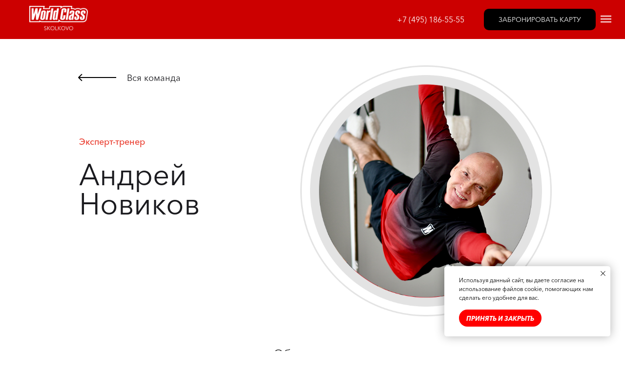

--- FILE ---
content_type: text/html; charset=UTF-8
request_url: https://worldclass-sk.ru/team/novikov_andrey
body_size: 20016
content:
<!DOCTYPE html> <html lang="ru"> <head> <meta charset="utf-8" /> <meta http-equiv="Content-Type" content="text/html; charset=utf-8" /> <meta name="viewport" content="width=device-width, initial-scale=1.0" /> <!--metatextblock--> <title>Андрей Новиков</title> <meta property="og:url" content="https://worldclass-sk.ru/team/novikov_andrey" /> <meta property="og:title" content="Андрей Новиков" /> <meta property="og:description" content="" /> <meta property="og:type" content="website" /> <link rel="canonical" href="https://worldclass-sk.ru/team/novikov_andrey"> <!--/metatextblock--> <meta name="format-detection" content="telephone=no" /> <meta http-equiv="x-dns-prefetch-control" content="on"> <link rel="dns-prefetch" href="https://ws.tildacdn.com"> <link rel="dns-prefetch" href="https://static.tildacdn.com"> <link rel="shortcut icon" href="https://static.tildacdn.com/tild6462-3265-4832-b139-383664346339/favicon.ico" type="image/x-icon" /> <link rel="apple-touch-icon" href="https://static.tildacdn.com/tild6366-3032-4361-b965-376334626535/WCL_152152.png"> <link rel="apple-touch-icon" sizes="76x76" href="https://static.tildacdn.com/tild6366-3032-4361-b965-376334626535/WCL_152152.png"> <link rel="apple-touch-icon" sizes="152x152" href="https://static.tildacdn.com/tild6366-3032-4361-b965-376334626535/WCL_152152.png"> <link rel="apple-touch-startup-image" href="https://static.tildacdn.com/tild6366-3032-4361-b965-376334626535/WCL_152152.png"> <meta name="msapplication-TileColor" content="#000000"> <meta name="msapplication-TileImage" content="https://static.tildacdn.com/tild6561-3835-4733-b832-623562336334/WCL_270270.png"> <!-- Assets --> <script src="https://neo.tildacdn.com/js/tilda-fallback-1.0.min.js" async charset="utf-8"></script> <link rel="stylesheet" href="https://static.tildacdn.com/css/tilda-grid-3.0.min.css" type="text/css" media="all" onerror="this.loaderr='y';"/> <link rel="stylesheet" href="https://static.tildacdn.com/ws/project3855668/tilda-blocks-page33140521.min.css?t=1768999125" type="text/css" media="all" onerror="this.loaderr='y';" /> <link rel="stylesheet" href="https://static.tildacdn.com/css/tilda-menu-widgeticons-1.0.min.css" type="text/css" media="all" onerror="this.loaderr='y';" /> <script nomodule src="https://static.tildacdn.com/js/tilda-polyfill-1.0.min.js" charset="utf-8"></script> <script type="text/javascript">function t_onReady(func) {if(document.readyState!='loading') {func();} else {document.addEventListener('DOMContentLoaded',func);}}
function t_onFuncLoad(funcName,okFunc,time) {if(typeof window[funcName]==='function') {okFunc();} else {setTimeout(function() {t_onFuncLoad(funcName,okFunc,time);},(time||100));}}function t_throttle(fn,threshhold,scope) {return function() {fn.apply(scope||this,arguments);};}function t396_initialScale(t){var e=document.getElementById("rec"+t);if(e){var i=e.querySelector(".t396__artboard");if(i){window.tn_scale_initial_window_width||(window.tn_scale_initial_window_width=document.documentElement.clientWidth);var a=window.tn_scale_initial_window_width,r=[],n,l=i.getAttribute("data-artboard-screens");if(l){l=l.split(",");for(var o=0;o<l.length;o++)r[o]=parseInt(l[o],10)}else r=[320,480,640,960,1200];for(var o=0;o<r.length;o++){var d=r[o];a>=d&&(n=d)}var _="edit"===window.allrecords.getAttribute("data-tilda-mode"),c="center"===t396_getFieldValue(i,"valign",n,r),s="grid"===t396_getFieldValue(i,"upscale",n,r),w=t396_getFieldValue(i,"height_vh",n,r),g=t396_getFieldValue(i,"height",n,r),u=!!window.opr&&!!window.opr.addons||!!window.opera||-1!==navigator.userAgent.indexOf(" OPR/");if(!_&&c&&!s&&!w&&g&&!u){var h=parseFloat((a/n).toFixed(3)),f=[i,i.querySelector(".t396__carrier"),i.querySelector(".t396__filter")],v=Math.floor(parseInt(g,10)*h)+"px",p;i.style.setProperty("--initial-scale-height",v);for(var o=0;o<f.length;o++)f[o].style.setProperty("height","var(--initial-scale-height)");t396_scaleInitial__getElementsToScale(i).forEach((function(t){t.style.zoom=h}))}}}}function t396_scaleInitial__getElementsToScale(t){return t?Array.prototype.slice.call(t.children).filter((function(t){return t&&(t.classList.contains("t396__elem")||t.classList.contains("t396__group"))})):[]}function t396_getFieldValue(t,e,i,a){var r,n=a[a.length-1];if(!(r=i===n?t.getAttribute("data-artboard-"+e):t.getAttribute("data-artboard-"+e+"-res-"+i)))for(var l=0;l<a.length;l++){var o=a[l];if(!(o<=i)&&(r=o===n?t.getAttribute("data-artboard-"+e):t.getAttribute("data-artboard-"+e+"-res-"+o)))break}return r}window.TN_SCALE_INITIAL_VER="1.0",window.tn_scale_initial_window_width=null;</script> <script src="https://static.tildacdn.com/js/jquery-1.10.2.min.js" charset="utf-8" onerror="this.loaderr='y';"></script> <script src="https://static.tildacdn.com/js/tilda-scripts-3.0.min.js" charset="utf-8" defer onerror="this.loaderr='y';"></script> <script src="https://static.tildacdn.com/ws/project3855668/tilda-blocks-page33140521.min.js?t=1768999125" charset="utf-8" async onerror="this.loaderr='y';"></script> <script src="https://static.tildacdn.com/js/tilda-lazyload-1.0.min.js" charset="utf-8" async onerror="this.loaderr='y';"></script> <script src="https://static.tildacdn.com/js/tilda-zero-1.1.min.js" charset="utf-8" async onerror="this.loaderr='y';"></script> <script src="https://static.tildacdn.com/js/tilda-menu-1.0.min.js" charset="utf-8" async onerror="this.loaderr='y';"></script> <script src="https://static.tildacdn.com/js/tilda-menu-widgeticons-1.0.min.js" charset="utf-8" async onerror="this.loaderr='y';"></script> <script src="https://static.tildacdn.com/js/tilda-zero-scale-1.0.min.js" charset="utf-8" async onerror="this.loaderr='y';"></script> <script src="https://static.tildacdn.com/js/tilda-skiplink-1.0.min.js" charset="utf-8" async onerror="this.loaderr='y';"></script> <script src="https://static.tildacdn.com/js/tilda-events-1.0.min.js" charset="utf-8" async onerror="this.loaderr='y';"></script> <script type="text/javascript" src="https://static.tildacdn.com/js/tilda-lk-dashboard-1.0.min.js" charset="utf-8" async onerror="this.loaderr='y';"></script> <!-- nominify begin --> <script>
  window.fbAsyncInit = function() {
    FB.init({
      appId      : '{your-app-id}',
      cookie     : true,
      xfbml      : true,
      version    : '{api-version}'
    });
      
    FB.AppEvents.logPageView();   
      
  };

  (function(d, s, id){
     var js, fjs = d.getElementsByTagName(s)[0];
     if (d.getElementById(id)) {return;}
     js = d.createElement(s); js.id = id;
     js.src = "https://connect.facebook.net/en_US/sdk.js";
     fjs.parentNode.insertBefore(js, fjs);
   }(document, 'script', 'facebook-jssdk'));
</script> <!-- calltouch --> <meta name="facebook-domain-verification" content="exeloxopcuc16v1tj218jndwjsxsp0" /> <meta name="google-site-verification" content="OiPWomlw5vFkseYigCCd86pqvUyTGxjRp3Ic-3b0FzQ" /> <meta name="yandex-verification" content="e7bb7339088a7bcb" /> <!-- Facebook Pixel Code --> <!-- 
<script>
!function(f,b,e,v,n,t,s)
{if(f.fbq)return;n=f.fbq=function(){n.callMethod?
n.callMethod.apply(n,arguments):n.queue.push(arguments)};
if(!f._fbq)f._fbq=n;n.push=n;n.loaded=!0;n.version='2.0';
n.queue=[];t=b.createElement(e);t.async=!0;
t.src=v;s=b.getElementsByTagName(e)[0];
s.parentNode.insertBefore(t,s)}(window, document,'script',
'https://connect.facebook.net/en_US/fbevents.js');
fbq('init', '422350466155774');
fbq('track', 'PageView');
</script> <noscript><img height="1" width="1" style="display:none"
src="https://www.facebook.com/tr?id=422350466155774&ev=PageView&noscript=1"
/></noscript> --> <!-- End Facebook Pixel Code --> <!-- nominify end --><script type="text/javascript">window.dataLayer=window.dataLayer||[];</script> <!-- Facebook Pixel Code --> <script type="text/javascript" data-tilda-cookie-type="advertising">setTimeout(function(){!function(f,b,e,v,n,t,s)
{if(f.fbq)return;n=f.fbq=function(){n.callMethod?n.callMethod.apply(n,arguments):n.queue.push(arguments)};if(!f._fbq)f._fbq=n;n.push=n;n.loaded=!0;n.version='2.0';n.agent='pltilda';n.queue=[];t=b.createElement(e);t.async=!0;t.src=v;s=b.getElementsByTagName(e)[0];s.parentNode.insertBefore(t,s)}(window,document,'script','https://connect.facebook.net/en_US/fbevents.js');fbq('init','877622879613770');fbq('track','PageView');},2000);</script> <!-- End Facebook Pixel Code --> <!-- VK Pixel Code --> <script type="text/javascript" data-tilda-cookie-type="advertising">setTimeout(function(){!function(){var t=document.createElement("script");t.type="text/javascript",t.async=!0,t.src="https://vk.com/js/api/openapi.js?161",t.onload=function(){VK.Retargeting.Init("VK-RTRG-1148753-efExl"),VK.Retargeting.Hit()},document.head.appendChild(t)}();},2000);</script> <!-- End VK Pixel Code --> <script type="text/javascript">(function() {if((/bot|google|yandex|baidu|bing|msn|duckduckbot|teoma|slurp|crawler|spider|robot|crawling|facebook/i.test(navigator.userAgent))===false&&typeof(sessionStorage)!='undefined'&&sessionStorage.getItem('visited')!=='y'&&document.visibilityState){var style=document.createElement('style');style.type='text/css';style.innerHTML='@media screen and (min-width: 980px) {.t-records {opacity: 0;}.t-records_animated {-webkit-transition: opacity ease-in-out .2s;-moz-transition: opacity ease-in-out .2s;-o-transition: opacity ease-in-out .2s;transition: opacity ease-in-out .2s;}.t-records.t-records_visible {opacity: 1;}}';document.getElementsByTagName('head')[0].appendChild(style);function t_setvisRecs(){var alr=document.querySelectorAll('.t-records');Array.prototype.forEach.call(alr,function(el) {el.classList.add("t-records_animated");});setTimeout(function() {Array.prototype.forEach.call(alr,function(el) {el.classList.add("t-records_visible");});sessionStorage.setItem("visited","y");},400);}
document.addEventListener('DOMContentLoaded',t_setvisRecs);}})();</script></head> <body class="t-body" style="margin:0;"> <!--allrecords--> <div id="allrecords" class="t-records" data-hook="blocks-collection-content-node" data-tilda-project-id="3855668" data-tilda-page-id="33140521" data-tilda-page-alias="team/novikov_andrey" data-tilda-formskey="6c35671fa607f20ac02ef72f993a2caf" data-tilda-imgoptimoff="yes" data-tilda-lazy="yes" data-tilda-project-lang="RU" data-tilda-root-zone="com" data-tilda-project-headcode="yes" data-tilda-project-country="RU"> <!--header--> <header id="t-header" class="t-records" data-hook="blocks-collection-content-node" data-tilda-project-id="3855668" data-tilda-page-id="23955170" data-tilda-page-alias="header" data-tilda-formskey="6c35671fa607f20ac02ef72f993a2caf" data-tilda-imgoptimoff="yes" data-tilda-lazy="yes" data-tilda-project-lang="RU" data-tilda-root-zone="com" data-tilda-project-headcode="yes" data-tilda-project-country="RU"> <div id="rec576938573" class="r t-rec t-rec_pt_0 t-rec_pb_0 t-screenmin-480px" style="padding-top:0px;padding-bottom:0px; " data-animationappear="off" data-record-type="450" data-screen-min="480px"> <div class="t450__menu__content "
style="top:15px; " data-menu="yes" data-appearoffset="" data-hideoffset=""> <div class="t450__burger_container t450__small "> <div class="t450__burger_bg t450__burger_cirqle"
style="background-color:#ffffff; opacity:0.40;"> </div> <button type="button"
class="t-menuburger t-menuburger_first t-menuburger__small"
aria-label="Навигационное меню"
aria-expanded="false"> <span style="background-color:#ffffff;"></span> <span style="background-color:#ffffff;"></span> <span style="background-color:#ffffff;"></span> <span style="background-color:#ffffff;"></span> </button> <script>function t_menuburger_init(recid) {var rec=document.querySelector('#rec' + recid);if(!rec) return;var burger=rec.querySelector('.t-menuburger');if(!burger) return;var isSecondStyle=burger.classList.contains('t-menuburger_second');if(isSecondStyle&&!window.isMobile&&!('ontouchend' in document)) {burger.addEventListener('mouseenter',function() {if(burger.classList.contains('t-menuburger-opened')) return;burger.classList.remove('t-menuburger-unhovered');burger.classList.add('t-menuburger-hovered');});burger.addEventListener('mouseleave',function() {if(burger.classList.contains('t-menuburger-opened')) return;burger.classList.remove('t-menuburger-hovered');burger.classList.add('t-menuburger-unhovered');setTimeout(function() {burger.classList.remove('t-menuburger-unhovered');},300);});}
burger.addEventListener('click',function() {if(!burger.closest('.tmenu-mobile')&&!burger.closest('.t450__burger_container')&&!burger.closest('.t466__container')&&!burger.closest('.t204__burger')&&!burger.closest('.t199__js__menu-toggler')) {burger.classList.toggle('t-menuburger-opened');burger.classList.remove('t-menuburger-unhovered');}});var menu=rec.querySelector('[data-menu="yes"]');if(!menu) return;var menuLinks=menu.querySelectorAll('.t-menu__link-item');var submenuClassList=['t978__menu-link_hook','t978__tm-link','t966__tm-link','t794__tm-link','t-menusub__target-link'];Array.prototype.forEach.call(menuLinks,function(link) {link.addEventListener('click',function() {var isSubmenuHook=submenuClassList.some(function(submenuClass) {return link.classList.contains(submenuClass);});if(isSubmenuHook) return;burger.classList.remove('t-menuburger-opened');});});menu.addEventListener('clickedAnchorInTooltipMenu',function() {burger.classList.remove('t-menuburger-opened');});}
t_onReady(function() {t_onFuncLoad('t_menuburger_init',function(){t_menuburger_init('576938573');});});</script> <style>.t-menuburger{position:relative;flex-shrink:0;width:28px;height:20px;padding:0;border:none;background-color:transparent;outline:none;-webkit-transform:rotate(0deg);transform:rotate(0deg);transition:transform .5s ease-in-out;cursor:pointer;z-index:999;}.t-menuburger span{display:block;position:absolute;width:100%;opacity:1;left:0;-webkit-transform:rotate(0deg);transform:rotate(0deg);transition:.25s ease-in-out;height:3px;background-color:#000;}.t-menuburger span:nth-child(1){top:0px;}.t-menuburger span:nth-child(2),.t-menuburger span:nth-child(3){top:8px;}.t-menuburger span:nth-child(4){top:16px;}.t-menuburger__big{width:42px;height:32px;}.t-menuburger__big span{height:5px;}.t-menuburger__big span:nth-child(2),.t-menuburger__big span:nth-child(3){top:13px;}.t-menuburger__big span:nth-child(4){top:26px;}.t-menuburger__small{width:22px;height:14px;}.t-menuburger__small span{height:2px;}.t-menuburger__small span:nth-child(2),.t-menuburger__small span:nth-child(3){top:6px;}.t-menuburger__small span:nth-child(4){top:12px;}.t-menuburger-opened span:nth-child(1){top:8px;width:0%;left:50%;}.t-menuburger-opened span:nth-child(2){-webkit-transform:rotate(45deg);transform:rotate(45deg);}.t-menuburger-opened span:nth-child(3){-webkit-transform:rotate(-45deg);transform:rotate(-45deg);}.t-menuburger-opened span:nth-child(4){top:8px;width:0%;left:50%;}.t-menuburger-opened.t-menuburger__big span:nth-child(1){top:6px;}.t-menuburger-opened.t-menuburger__big span:nth-child(4){top:18px;}.t-menuburger-opened.t-menuburger__small span:nth-child(1),.t-menuburger-opened.t-menuburger__small span:nth-child(4){top:6px;}@media (hover),(min-width:0\0){.t-menuburger_first:hover span:nth-child(1){transform:translateY(1px);}.t-menuburger_first:hover span:nth-child(4){transform:translateY(-1px);}.t-menuburger_first.t-menuburger__big:hover span:nth-child(1){transform:translateY(3px);}.t-menuburger_first.t-menuburger__big:hover span:nth-child(4){transform:translateY(-3px);}}.t-menuburger_second span:nth-child(2),.t-menuburger_second span:nth-child(3){width:80%;left:20%;right:0;}@media (hover),(min-width:0\0){.t-menuburger_second.t-menuburger-hovered span:nth-child(2),.t-menuburger_second.t-menuburger-hovered span:nth-child(3){animation:t-menuburger-anim 0.3s ease-out normal forwards;}.t-menuburger_second.t-menuburger-unhovered span:nth-child(2),.t-menuburger_second.t-menuburger-unhovered span:nth-child(3){animation:t-menuburger-anim2 0.3s ease-out normal forwards;}}.t-menuburger_second.t-menuburger-opened span:nth-child(2),.t-menuburger_second.t-menuburger-opened span:nth-child(3){left:0;right:0;width:100%!important;}.t-menuburger_third span:nth-child(4){width:70%;left:unset;right:0;}@media (hover),(min-width:0\0){.t-menuburger_third:not(.t-menuburger-opened):hover span:nth-child(4){width:100%;}}.t-menuburger_third.t-menuburger-opened span:nth-child(4){width:0!important;right:50%;}.t-menuburger_fourth{height:12px;}.t-menuburger_fourth.t-menuburger__small{height:8px;}.t-menuburger_fourth.t-menuburger__big{height:18px;}.t-menuburger_fourth span:nth-child(2),.t-menuburger_fourth span:nth-child(3){top:4px;opacity:0;}.t-menuburger_fourth span:nth-child(4){top:8px;}.t-menuburger_fourth.t-menuburger__small span:nth-child(2),.t-menuburger_fourth.t-menuburger__small span:nth-child(3){top:3px;}.t-menuburger_fourth.t-menuburger__small span:nth-child(4){top:6px;}.t-menuburger_fourth.t-menuburger__small span:nth-child(2),.t-menuburger_fourth.t-menuburger__small span:nth-child(3){top:3px;}.t-menuburger_fourth.t-menuburger__small span:nth-child(4){top:6px;}.t-menuburger_fourth.t-menuburger__big span:nth-child(2),.t-menuburger_fourth.t-menuburger__big span:nth-child(3){top:6px;}.t-menuburger_fourth.t-menuburger__big span:nth-child(4){top:12px;}@media (hover),(min-width:0\0){.t-menuburger_fourth:not(.t-menuburger-opened):hover span:nth-child(1){transform:translateY(1px);}.t-menuburger_fourth:not(.t-menuburger-opened):hover span:nth-child(4){transform:translateY(-1px);}.t-menuburger_fourth.t-menuburger__big:not(.t-menuburger-opened):hover span:nth-child(1){transform:translateY(3px);}.t-menuburger_fourth.t-menuburger__big:not(.t-menuburger-opened):hover span:nth-child(4){transform:translateY(-3px);}}.t-menuburger_fourth.t-menuburger-opened span:nth-child(1),.t-menuburger_fourth.t-menuburger-opened span:nth-child(4){top:4px;}.t-menuburger_fourth.t-menuburger-opened span:nth-child(2),.t-menuburger_fourth.t-menuburger-opened span:nth-child(3){opacity:1;}@keyframes t-menuburger-anim{0%{width:80%;left:20%;right:0;}50%{width:100%;left:0;right:0;}100%{width:80%;left:0;right:20%;}}@keyframes t-menuburger-anim2{0%{width:80%;left:0;}50%{width:100%;right:0;left:0;}100%{width:80%;left:20%;right:0;}}</style> </div> </div> <!-- t450 --> <div id="nav576938573marker"></div> <div class="t450__overlay"> <div class="t450__overlay_bg"
style="background-color:#000000; opacity:0.70;"> </div> </div> <div id="nav576938573" class="t450 " data-tooltip-hook="#menuopen"
style="max-width: 350px;background-color: #cc0000;"> <button type="button"
class="t450__close-button t450__close t450_opened "
style="background-color: #cc0000;" aria-label="Close menu"> <div class="t450__close_icon" style="color:#ffffff;"> <span></span> <span></span> <span></span> <span></span> </div> </button> <div class="t450__container t-align_left"> <div class="t450__top"> <div class="t450__logowrapper"> <a href="https://worldclass-sk.ru/"> <img class="t450__logoimg"
src="https://static.tildacdn.com/tild6330-3761-4965-b237-623138303866/white_world_class_sk.png"
imgfield="img"
alt=""> </a> </div> <nav class="t450__menu"> <ul role="list" class="t450__list t-menu__list"> <li class="t450__list_item"> <a class="t-menu__link-item "
href="#about" data-menu-submenu-hook="" data-menu-item-number="1">
О клубе
</a> </li> <li class="t450__list_item"> <a class="t-menu__link-item "
href="#photo" data-menu-submenu-hook="" data-menu-item-number="2">
Интерьер
</a> </li> <li class="t450__list_item"> <a class="t-menu__link-item "
href="#uslugi" data-menu-submenu-hook="" data-menu-item-number="3">
Услуги
</a> </li> <li class="t450__list_item"> <a class="t-menu__link-item "
href="http://dsports-skolkovo.ru/" data-menu-submenu-hook="" data-menu-item-number="4">
Детские направления
</a> </li> <li class="t450__list_item"> <a class="t-menu__link-item "
href="/team" data-menu-submenu-hook="" data-menu-item-number="5">
Команда
</a> </li> <li class="t450__list_item"> <a class="t-menu__link-item "
href="https://spa-bionique.ru/"
target="_blank" data-menu-submenu-hook="" data-menu-item-number="6">
SPA
</a> </li> <li class="t450__list_item"> <a class="t-menu__link-item "
href="https://worldclass-sk.ru/shedule"
target="_blank" data-menu-submenu-hook="" data-menu-item-number="7">
Расписание
</a> </li> <li class="t450__list_item"> <a class="t-menu__link-item "
href="/event"
target="_blank" data-menu-submenu-hook="" data-menu-item-number="8">
Афиша мероприятий
</a> </li> <li class="t450__list_item"> <a class="t-menu__link-item "
href="/faq"
target="_blank" data-menu-submenu-hook="" data-menu-item-number="9">
FAQ
</a> </li> <li class="t450__list_item"> <a class="t-menu__link-item "
href="#contact" data-menu-submenu-hook="" data-menu-item-number="10">
Контакты
</a> </li> </ul> </nav> </div> <div class="t450__rightside"> <div class="t450__rightcontainer"> <div class="t450__right_descr t-descr t-descr_xs" field="descr"><div style="text-align:left;" data-customstyle="yes"> <span style="font-size: 18px;"><span style="font-weight: 400;" data-redactor-style="font-weight: 400;"><a href="tel:+74951865555" style="color:rgb(255, 255, 255) !important;" data-redactor-tag="a">+7 (495) 186-55-55</a></span></span><br /><br /> <span style="font-size: 14px;">Инновационный центр "Сколково",<br /> улица Зворыкина д.21.</span><br /></div></div> <div class="t450__right_buttons"> <div class="t450__right_buttons_wrap"> <div class="t450__right_buttons_but "> <a
class="t-btn t-btnflex t-btnflex_type_button t-btnflex_md"
href="#popup:marquiz_5c6c0ac43455870055eb7b4c"><span class="t-btnflex__text">Забронировать карту</span> <style>#rec576938573 .t-btnflex.t-btnflex_type_button {color:#ffffff;background-color:#242424;--border-width:0px;border-style:none !important;border-radius:10px;box-shadow:none !important;font-family:Avenir;font-weight:400;transition-duration:0.2s;transition-property:background-color,color,border-color,box-shadow,opacity,transform,gap;transition-timing-function:ease-in-out;}</style></a> </div> </div> </div> </div> </div> </div> </div> <script>t_onReady(function() {var rec=document.querySelector('#rec576938573');if(!rec) return;rec.setAttribute('data-animationappear','off');rec.style.opacity=1;t_onFuncLoad('t450_initMenu',function() {t450_initMenu('576938573');});t_onFuncLoad('t_menuWidgets__init',function() {t_menuWidgets__init('576938573');});});</script> <style>#rec576938573 .t-menu__link-item{-webkit-transition:color 0.3s ease-in-out,opacity 0.3s ease-in-out;transition:color 0.3s ease-in-out,opacity 0.3s ease-in-out;}#rec576938573 .t-menu__link-item:not(.t-active):not(.tooltipstered):hover{opacity:0.6 !important;}#rec576938573 .t-menu__link-item:not(.t-active):not(.tooltipstered):focus-visible{opacity:0.6 !important;}@supports (overflow:-webkit-marquee) and (justify-content:inherit){#rec576938573 .t-menu__link-item,#rec576938573 .t-menu__link-item.t-active{opacity:1 !important;}}</style> <style> #rec576938573 a.t-menu__link-item{font-size:18px;color:#ffffff;font-family:'Avenir';font-weight:400;}</style> <style> #rec576938573 .t450__right_langs_lang a{color:#ffffff;font-family:'Avenir';font-weight:400;}</style> </div> <div id="rec576938653" class="r t-rec t-rec_pt_0 t-rec_pb_0 t-screenmax-480px" style="padding-top:0px;padding-bottom:0px; " data-animationappear="off" data-record-type="450" data-screen-max="480px"> <div class="t450__menu__content "
style="top:15px; " data-menu="yes" data-appearoffset="" data-hideoffset=""> <div class="t450__burger_container t450__small "> <div class="t450__burger_bg t450__burger_cirqle"
style="; opacity:0.50;"> </div> <button type="button"
class="t-menuburger t-menuburger_first t-menuburger__small"
aria-label="Навигационное меню"
aria-expanded="false"> <span style="background-color:#ffffff;"></span> <span style="background-color:#ffffff;"></span> <span style="background-color:#ffffff;"></span> <span style="background-color:#ffffff;"></span> </button> <script>function t_menuburger_init(recid) {var rec=document.querySelector('#rec' + recid);if(!rec) return;var burger=rec.querySelector('.t-menuburger');if(!burger) return;var isSecondStyle=burger.classList.contains('t-menuburger_second');if(isSecondStyle&&!window.isMobile&&!('ontouchend' in document)) {burger.addEventListener('mouseenter',function() {if(burger.classList.contains('t-menuburger-opened')) return;burger.classList.remove('t-menuburger-unhovered');burger.classList.add('t-menuburger-hovered');});burger.addEventListener('mouseleave',function() {if(burger.classList.contains('t-menuburger-opened')) return;burger.classList.remove('t-menuburger-hovered');burger.classList.add('t-menuburger-unhovered');setTimeout(function() {burger.classList.remove('t-menuburger-unhovered');},300);});}
burger.addEventListener('click',function() {if(!burger.closest('.tmenu-mobile')&&!burger.closest('.t450__burger_container')&&!burger.closest('.t466__container')&&!burger.closest('.t204__burger')&&!burger.closest('.t199__js__menu-toggler')) {burger.classList.toggle('t-menuburger-opened');burger.classList.remove('t-menuburger-unhovered');}});var menu=rec.querySelector('[data-menu="yes"]');if(!menu) return;var menuLinks=menu.querySelectorAll('.t-menu__link-item');var submenuClassList=['t978__menu-link_hook','t978__tm-link','t966__tm-link','t794__tm-link','t-menusub__target-link'];Array.prototype.forEach.call(menuLinks,function(link) {link.addEventListener('click',function() {var isSubmenuHook=submenuClassList.some(function(submenuClass) {return link.classList.contains(submenuClass);});if(isSubmenuHook) return;burger.classList.remove('t-menuburger-opened');});});menu.addEventListener('clickedAnchorInTooltipMenu',function() {burger.classList.remove('t-menuburger-opened');});}
t_onReady(function() {t_onFuncLoad('t_menuburger_init',function(){t_menuburger_init('576938653');});});</script> <style>.t-menuburger{position:relative;flex-shrink:0;width:28px;height:20px;padding:0;border:none;background-color:transparent;outline:none;-webkit-transform:rotate(0deg);transform:rotate(0deg);transition:transform .5s ease-in-out;cursor:pointer;z-index:999;}.t-menuburger span{display:block;position:absolute;width:100%;opacity:1;left:0;-webkit-transform:rotate(0deg);transform:rotate(0deg);transition:.25s ease-in-out;height:3px;background-color:#000;}.t-menuburger span:nth-child(1){top:0px;}.t-menuburger span:nth-child(2),.t-menuburger span:nth-child(3){top:8px;}.t-menuburger span:nth-child(4){top:16px;}.t-menuburger__big{width:42px;height:32px;}.t-menuburger__big span{height:5px;}.t-menuburger__big span:nth-child(2),.t-menuburger__big span:nth-child(3){top:13px;}.t-menuburger__big span:nth-child(4){top:26px;}.t-menuburger__small{width:22px;height:14px;}.t-menuburger__small span{height:2px;}.t-menuburger__small span:nth-child(2),.t-menuburger__small span:nth-child(3){top:6px;}.t-menuburger__small span:nth-child(4){top:12px;}.t-menuburger-opened span:nth-child(1){top:8px;width:0%;left:50%;}.t-menuburger-opened span:nth-child(2){-webkit-transform:rotate(45deg);transform:rotate(45deg);}.t-menuburger-opened span:nth-child(3){-webkit-transform:rotate(-45deg);transform:rotate(-45deg);}.t-menuburger-opened span:nth-child(4){top:8px;width:0%;left:50%;}.t-menuburger-opened.t-menuburger__big span:nth-child(1){top:6px;}.t-menuburger-opened.t-menuburger__big span:nth-child(4){top:18px;}.t-menuburger-opened.t-menuburger__small span:nth-child(1),.t-menuburger-opened.t-menuburger__small span:nth-child(4){top:6px;}@media (hover),(min-width:0\0){.t-menuburger_first:hover span:nth-child(1){transform:translateY(1px);}.t-menuburger_first:hover span:nth-child(4){transform:translateY(-1px);}.t-menuburger_first.t-menuburger__big:hover span:nth-child(1){transform:translateY(3px);}.t-menuburger_first.t-menuburger__big:hover span:nth-child(4){transform:translateY(-3px);}}.t-menuburger_second span:nth-child(2),.t-menuburger_second span:nth-child(3){width:80%;left:20%;right:0;}@media (hover),(min-width:0\0){.t-menuburger_second.t-menuburger-hovered span:nth-child(2),.t-menuburger_second.t-menuburger-hovered span:nth-child(3){animation:t-menuburger-anim 0.3s ease-out normal forwards;}.t-menuburger_second.t-menuburger-unhovered span:nth-child(2),.t-menuburger_second.t-menuburger-unhovered span:nth-child(3){animation:t-menuburger-anim2 0.3s ease-out normal forwards;}}.t-menuburger_second.t-menuburger-opened span:nth-child(2),.t-menuburger_second.t-menuburger-opened span:nth-child(3){left:0;right:0;width:100%!important;}.t-menuburger_third span:nth-child(4){width:70%;left:unset;right:0;}@media (hover),(min-width:0\0){.t-menuburger_third:not(.t-menuburger-opened):hover span:nth-child(4){width:100%;}}.t-menuburger_third.t-menuburger-opened span:nth-child(4){width:0!important;right:50%;}.t-menuburger_fourth{height:12px;}.t-menuburger_fourth.t-menuburger__small{height:8px;}.t-menuburger_fourth.t-menuburger__big{height:18px;}.t-menuburger_fourth span:nth-child(2),.t-menuburger_fourth span:nth-child(3){top:4px;opacity:0;}.t-menuburger_fourth span:nth-child(4){top:8px;}.t-menuburger_fourth.t-menuburger__small span:nth-child(2),.t-menuburger_fourth.t-menuburger__small span:nth-child(3){top:3px;}.t-menuburger_fourth.t-menuburger__small span:nth-child(4){top:6px;}.t-menuburger_fourth.t-menuburger__small span:nth-child(2),.t-menuburger_fourth.t-menuburger__small span:nth-child(3){top:3px;}.t-menuburger_fourth.t-menuburger__small span:nth-child(4){top:6px;}.t-menuburger_fourth.t-menuburger__big span:nth-child(2),.t-menuburger_fourth.t-menuburger__big span:nth-child(3){top:6px;}.t-menuburger_fourth.t-menuburger__big span:nth-child(4){top:12px;}@media (hover),(min-width:0\0){.t-menuburger_fourth:not(.t-menuburger-opened):hover span:nth-child(1){transform:translateY(1px);}.t-menuburger_fourth:not(.t-menuburger-opened):hover span:nth-child(4){transform:translateY(-1px);}.t-menuburger_fourth.t-menuburger__big:not(.t-menuburger-opened):hover span:nth-child(1){transform:translateY(3px);}.t-menuburger_fourth.t-menuburger__big:not(.t-menuburger-opened):hover span:nth-child(4){transform:translateY(-3px);}}.t-menuburger_fourth.t-menuburger-opened span:nth-child(1),.t-menuburger_fourth.t-menuburger-opened span:nth-child(4){top:4px;}.t-menuburger_fourth.t-menuburger-opened span:nth-child(2),.t-menuburger_fourth.t-menuburger-opened span:nth-child(3){opacity:1;}@keyframes t-menuburger-anim{0%{width:80%;left:20%;right:0;}50%{width:100%;left:0;right:0;}100%{width:80%;left:0;right:20%;}}@keyframes t-menuburger-anim2{0%{width:80%;left:0;}50%{width:100%;right:0;left:0;}100%{width:80%;left:20%;right:0;}}</style> </div> </div> <!-- t450 --> <div id="nav576938653marker"></div> <div class="t450__overlay"> <div class="t450__overlay_bg"
style="background-color:#000000; opacity:0.70;"> </div> </div> <div id="nav576938653" class="t450 " data-tooltip-hook="#menuopen"
style="max-width: 350px;background-color: #cc0000;"> <button type="button"
class="t450__close-button t450__close t450_opened "
style="background-color: #cc0000;" aria-label="Close menu"> <div class="t450__close_icon" style="color:#ffffff;"> <span></span> <span></span> <span></span> <span></span> </div> </button> <div class="t450__container t-align_left"> <div class="t450__top"> <div class="t450__logowrapper"> <a href="https://worldclass-sk.ru/"> <img class="t450__logoimg"
src="https://static.tildacdn.com/tild6330-3761-4965-b237-623138303866/white_world_class_sk.png"
imgfield="img"
alt=""> </a> </div> <nav class="t450__menu"> <ul role="list" class="t450__list t-menu__list"> <li class="t450__list_item"> <a class="t-menu__link-item "
href="#about" data-menu-submenu-hook="" data-menu-item-number="1">
О клубе
</a> </li> <li class="t450__list_item"> <a class="t-menu__link-item "
href="#photo" data-menu-submenu-hook="" data-menu-item-number="2">
Интерьер
</a> </li> <li class="t450__list_item"> <a class="t-menu__link-item "
href="#uslugi" data-menu-submenu-hook="" data-menu-item-number="3">
Услуги
</a> </li> <li class="t450__list_item"> <a class="t-menu__link-item "
href="http://dsports-skolkovo.ru/" data-menu-submenu-hook="" data-menu-item-number="4">
Детские направления
</a> </li> <li class="t450__list_item"> <a class="t-menu__link-item "
href="/team" data-menu-submenu-hook="" data-menu-item-number="5">
Команда
</a> </li> <li class="t450__list_item"> <a class="t-menu__link-item "
href="https://spa-bionique.ru/"
target="_blank" data-menu-submenu-hook="" data-menu-item-number="6">
SPA
</a> </li> <li class="t450__list_item"> <a class="t-menu__link-item "
href="https://worldclass-sk.ru/shedule"
target="_blank" data-menu-submenu-hook="" data-menu-item-number="7">
Расписание
</a> </li> <li class="t450__list_item"> <a class="t-menu__link-item "
href="/event"
target="_blank" data-menu-submenu-hook="" data-menu-item-number="8">
Афиша мероприятий
</a> </li> <li class="t450__list_item"> <a class="t-menu__link-item "
href="/faq"
target="_blank" data-menu-submenu-hook="" data-menu-item-number="9">
FAQ
</a> </li> <li class="t450__list_item"> <a class="t-menu__link-item "
href="#contact" data-menu-submenu-hook="" data-menu-item-number="10">
Контакты
</a> </li> </ul> </nav> </div> <div class="t450__rightside"> <div class="t450__rightcontainer"> <div class="t450__right_descr t-descr t-descr_xs" field="descr"><div style="text-align:left;" data-customstyle="yes"> <span style="font-size: 18px;"><span style="font-weight: 400;" data-redactor-style="font-weight: 400;"><a href="tel:+74951865555" style="color:rgb(255, 255, 255) !important;" data-redactor-tag="a">+7 (495) 186-55-55</a></span></span><br /><br /> <span style="font-size: 14px;">Инновационный центр "Сколково",<br /> улица Зворыкина д.21.</span><br /></div></div> <div class="t450__right_buttons"> <div class="t450__right_buttons_wrap"> <div class="t450__right_buttons_but "> <a
class="t-btn t-btnflex t-btnflex_type_button t-btnflex_md"
href="#popup:marquiz_5c6c0ac43455870055eb7b4c"><span class="t-btnflex__text">Забронировать карту</span> <style>#rec576938653 .t-btnflex.t-btnflex_type_button {color:#ffffff;background-color:#242424;--border-width:0px;border-style:none !important;border-radius:10px;box-shadow:none !important;font-family:Avenir;font-weight:400;transition-duration:0.2s;transition-property:background-color,color,border-color,box-shadow,opacity,transform,gap;transition-timing-function:ease-in-out;}</style></a> </div> </div> </div> </div> </div> </div> </div> <script>t_onReady(function() {var rec=document.querySelector('#rec576938653');if(!rec) return;rec.setAttribute('data-animationappear','off');rec.style.opacity=1;t_onFuncLoad('t450_initMenu',function() {t450_initMenu('576938653');});t_onFuncLoad('t_menuWidgets__init',function() {t_menuWidgets__init('576938653');});});</script> <style>#rec576938653 .t-menu__link-item{-webkit-transition:color 0.3s ease-in-out,opacity 0.3s ease-in-out;transition:color 0.3s ease-in-out,opacity 0.3s ease-in-out;}#rec576938653 .t-menu__link-item:not(.t-active):not(.tooltipstered):hover{opacity:0.6 !important;}#rec576938653 .t-menu__link-item:not(.t-active):not(.tooltipstered):focus-visible{opacity:0.6 !important;}@supports (overflow:-webkit-marquee) and (justify-content:inherit){#rec576938653 .t-menu__link-item,#rec576938653 .t-menu__link-item.t-active{opacity:1 !important;}}</style> <style> #rec576938653 a.t-menu__link-item{font-size:18px;color:#ffffff;font-family:'Avenir';font-weight:400;}</style> <style> #rec576938653 .t450__right_langs_lang a{color:#ffffff;font-family:'Avenir';font-weight:400;}</style> </div> <div id="rec576938700" class="r t-rec t-screenmin-1200px" style=" " data-animationappear="off" data-record-type="967" data-screen-min="1200px"> <!-- T967 --> <div id="nav576938700marker"></div> <div class="tmenu-mobile"> <div class="tmenu-mobile__container"> <div class="tmenu-mobile__text t-name t-name_md" field="menu_mob_title">&nbsp;</div> <button type="button"
class="t-menuburger t-menuburger_first "
aria-label="Навигационное меню"
aria-expanded="false"> <span style="background-color:#000;"></span> <span style="background-color:#000;"></span> <span style="background-color:#000;"></span> <span style="background-color:#000;"></span> </button> <script>function t_menuburger_init(recid) {var rec=document.querySelector('#rec' + recid);if(!rec) return;var burger=rec.querySelector('.t-menuburger');if(!burger) return;var isSecondStyle=burger.classList.contains('t-menuburger_second');if(isSecondStyle&&!window.isMobile&&!('ontouchend' in document)) {burger.addEventListener('mouseenter',function() {if(burger.classList.contains('t-menuburger-opened')) return;burger.classList.remove('t-menuburger-unhovered');burger.classList.add('t-menuburger-hovered');});burger.addEventListener('mouseleave',function() {if(burger.classList.contains('t-menuburger-opened')) return;burger.classList.remove('t-menuburger-hovered');burger.classList.add('t-menuburger-unhovered');setTimeout(function() {burger.classList.remove('t-menuburger-unhovered');},300);});}
burger.addEventListener('click',function() {if(!burger.closest('.tmenu-mobile')&&!burger.closest('.t450__burger_container')&&!burger.closest('.t466__container')&&!burger.closest('.t204__burger')&&!burger.closest('.t199__js__menu-toggler')) {burger.classList.toggle('t-menuburger-opened');burger.classList.remove('t-menuburger-unhovered');}});var menu=rec.querySelector('[data-menu="yes"]');if(!menu) return;var menuLinks=menu.querySelectorAll('.t-menu__link-item');var submenuClassList=['t978__menu-link_hook','t978__tm-link','t966__tm-link','t794__tm-link','t-menusub__target-link'];Array.prototype.forEach.call(menuLinks,function(link) {link.addEventListener('click',function() {var isSubmenuHook=submenuClassList.some(function(submenuClass) {return link.classList.contains(submenuClass);});if(isSubmenuHook) return;burger.classList.remove('t-menuburger-opened');});});menu.addEventListener('clickedAnchorInTooltipMenu',function() {burger.classList.remove('t-menuburger-opened');});}
t_onReady(function() {t_onFuncLoad('t_menuburger_init',function(){t_menuburger_init('576938700');});});</script> <style>.t-menuburger{position:relative;flex-shrink:0;width:28px;height:20px;padding:0;border:none;background-color:transparent;outline:none;-webkit-transform:rotate(0deg);transform:rotate(0deg);transition:transform .5s ease-in-out;cursor:pointer;z-index:999;}.t-menuburger span{display:block;position:absolute;width:100%;opacity:1;left:0;-webkit-transform:rotate(0deg);transform:rotate(0deg);transition:.25s ease-in-out;height:3px;background-color:#000;}.t-menuburger span:nth-child(1){top:0px;}.t-menuburger span:nth-child(2),.t-menuburger span:nth-child(3){top:8px;}.t-menuburger span:nth-child(4){top:16px;}.t-menuburger__big{width:42px;height:32px;}.t-menuburger__big span{height:5px;}.t-menuburger__big span:nth-child(2),.t-menuburger__big span:nth-child(3){top:13px;}.t-menuburger__big span:nth-child(4){top:26px;}.t-menuburger__small{width:22px;height:14px;}.t-menuburger__small span{height:2px;}.t-menuburger__small span:nth-child(2),.t-menuburger__small span:nth-child(3){top:6px;}.t-menuburger__small span:nth-child(4){top:12px;}.t-menuburger-opened span:nth-child(1){top:8px;width:0%;left:50%;}.t-menuburger-opened span:nth-child(2){-webkit-transform:rotate(45deg);transform:rotate(45deg);}.t-menuburger-opened span:nth-child(3){-webkit-transform:rotate(-45deg);transform:rotate(-45deg);}.t-menuburger-opened span:nth-child(4){top:8px;width:0%;left:50%;}.t-menuburger-opened.t-menuburger__big span:nth-child(1){top:6px;}.t-menuburger-opened.t-menuburger__big span:nth-child(4){top:18px;}.t-menuburger-opened.t-menuburger__small span:nth-child(1),.t-menuburger-opened.t-menuburger__small span:nth-child(4){top:6px;}@media (hover),(min-width:0\0){.t-menuburger_first:hover span:nth-child(1){transform:translateY(1px);}.t-menuburger_first:hover span:nth-child(4){transform:translateY(-1px);}.t-menuburger_first.t-menuburger__big:hover span:nth-child(1){transform:translateY(3px);}.t-menuburger_first.t-menuburger__big:hover span:nth-child(4){transform:translateY(-3px);}}.t-menuburger_second span:nth-child(2),.t-menuburger_second span:nth-child(3){width:80%;left:20%;right:0;}@media (hover),(min-width:0\0){.t-menuburger_second.t-menuburger-hovered span:nth-child(2),.t-menuburger_second.t-menuburger-hovered span:nth-child(3){animation:t-menuburger-anim 0.3s ease-out normal forwards;}.t-menuburger_second.t-menuburger-unhovered span:nth-child(2),.t-menuburger_second.t-menuburger-unhovered span:nth-child(3){animation:t-menuburger-anim2 0.3s ease-out normal forwards;}}.t-menuburger_second.t-menuburger-opened span:nth-child(2),.t-menuburger_second.t-menuburger-opened span:nth-child(3){left:0;right:0;width:100%!important;}.t-menuburger_third span:nth-child(4){width:70%;left:unset;right:0;}@media (hover),(min-width:0\0){.t-menuburger_third:not(.t-menuburger-opened):hover span:nth-child(4){width:100%;}}.t-menuburger_third.t-menuburger-opened span:nth-child(4){width:0!important;right:50%;}.t-menuburger_fourth{height:12px;}.t-menuburger_fourth.t-menuburger__small{height:8px;}.t-menuburger_fourth.t-menuburger__big{height:18px;}.t-menuburger_fourth span:nth-child(2),.t-menuburger_fourth span:nth-child(3){top:4px;opacity:0;}.t-menuburger_fourth span:nth-child(4){top:8px;}.t-menuburger_fourth.t-menuburger__small span:nth-child(2),.t-menuburger_fourth.t-menuburger__small span:nth-child(3){top:3px;}.t-menuburger_fourth.t-menuburger__small span:nth-child(4){top:6px;}.t-menuburger_fourth.t-menuburger__small span:nth-child(2),.t-menuburger_fourth.t-menuburger__small span:nth-child(3){top:3px;}.t-menuburger_fourth.t-menuburger__small span:nth-child(4){top:6px;}.t-menuburger_fourth.t-menuburger__big span:nth-child(2),.t-menuburger_fourth.t-menuburger__big span:nth-child(3){top:6px;}.t-menuburger_fourth.t-menuburger__big span:nth-child(4){top:12px;}@media (hover),(min-width:0\0){.t-menuburger_fourth:not(.t-menuburger-opened):hover span:nth-child(1){transform:translateY(1px);}.t-menuburger_fourth:not(.t-menuburger-opened):hover span:nth-child(4){transform:translateY(-1px);}.t-menuburger_fourth.t-menuburger__big:not(.t-menuburger-opened):hover span:nth-child(1){transform:translateY(3px);}.t-menuburger_fourth.t-menuburger__big:not(.t-menuburger-opened):hover span:nth-child(4){transform:translateY(-3px);}}.t-menuburger_fourth.t-menuburger-opened span:nth-child(1),.t-menuburger_fourth.t-menuburger-opened span:nth-child(4){top:4px;}.t-menuburger_fourth.t-menuburger-opened span:nth-child(2),.t-menuburger_fourth.t-menuburger-opened span:nth-child(3){opacity:1;}@keyframes t-menuburger-anim{0%{width:80%;left:20%;right:0;}50%{width:100%;left:0;right:0;}100%{width:80%;left:0;right:20%;}}@keyframes t-menuburger-anim2{0%{width:80%;left:0;}50%{width:100%;right:0;left:0;}100%{width:80%;left:20%;right:0;}}</style> </div> </div> <style>.tmenu-mobile{background-color:#111;display:none;width:100%;top:0;z-index:990;}.tmenu-mobile_positionfixed{position:fixed;}.tmenu-mobile__text{color:#fff;}.tmenu-mobile__container{min-height:64px;padding:20px;position:relative;box-sizing:border-box;display:-webkit-flex;display:-ms-flexbox;display:flex;-webkit-align-items:center;-ms-flex-align:center;align-items:center;-webkit-justify-content:space-between;-ms-flex-pack:justify;justify-content:space-between;}.tmenu-mobile__list{display:block;}.tmenu-mobile__burgerlogo{display:inline-block;font-size:24px;font-weight:400;white-space:nowrap;vertical-align:middle;}.tmenu-mobile__imglogo{height:auto;display:block;max-width:300px!important;box-sizing:border-box;padding:0;margin:0 auto;}@media screen and (max-width:980px){.tmenu-mobile__menucontent_hidden{display:none;height:100%;}.tmenu-mobile{display:block;}}@media screen and (max-width:980px){#rec576938700 .t-menuburger{-webkit-order:1;-ms-flex-order:1;order:1;}}</style> <div id="nav576938700" class="t967 t967__positionfixed tmenu-mobile__menucontent_hidden" style="background-color: rgba(204,0,0,1); " data-bgcolor-hex="#cc0000" data-bgcolor-rgba="rgba(204,0,0,1)" data-navmarker="nav576938700marker" data-appearoffset="" data-bgopacity-two="100" data-menushadow="" data-menushadow-css="" data-bgopacity="1" data-bgcolor-rgba-afterscroll="rgba(204,0,0,1)" data-menu-items-align="" data-menu="yes"> <div class="t967__maincontainer t967__c12collumns"> <div class="t967__top" style=""> <div class="t967__logo"> <div style="display: block;"> <a href="/"> <img class="t967__imglogo t967__imglogomobile"
src="https://static.tildacdn.com/tild3737-6364-4337-b865-663237613836/white_world_class_sk.png"
imgfield="img"
style="max-width: 120px; width: 120px;"
alt=""> </a> </div> </div> <div class="t967__additionalwrapper"> <div class="t967__additional-descr t967__additionalitem" field="descr"><a href="tel:+74951865555" style="color:#ffffff !important;">+7 (495) 186-55-55</a></div> <a
class="t-btn t-btnflex t-btnflex_type_button t-btnflex_sm t967__button"
href="#popup:marquiz_5c6c0ac43455870055eb7b4c"><span class="t-btnflex__text">ЗАБРОНИРОВАТЬ КАРТУ</span> <style>#rec576938700 .t-btnflex.t-btnflex_type_button {color:#ffffff;background-color:#000000;--border-width:0px;border-style:none !important;border-radius:10px;box-shadow:none !important;font-family:Avenir;font-weight:400;text-transform:uppercase;transition-duration:0.2s;transition-property:background-color,color,border-color,box-shadow,opacity,transform,gap;transition-timing-function:ease-in-out;}</style></a> </div> </div> <div class="t967__bottom" style="height:0;"> </div> </div> </div> <style>@media screen and (max-width:980px){#rec576938700 .t967__leftcontainer{padding:20px;}}@media screen and (max-width:980px){#rec576938700 .t967__imglogo{padding:20px 0;}}</style> <style>@media screen and (max-width:980px){#rec576938700 .tmenu-mobile{background-color:#cc0000;}}</style> <script>t_onReady(function() {t_onFuncLoad('t_menu__highlightActiveLinks',function() {t_menu__highlightActiveLinks('.t967 .t-menu__link-item');});t_onFuncLoad('t_menu__findAnchorLinks',function() {t_menu__findAnchorLinks('576938700','.t967 .t967__desktoplist .t-menu__link-item');t_menu__findAnchorLinks('576938700','.t967 .t967__mobilelist .t-menu__link-item');});});t_onFuncLoad('t_menu__setBGcolor',function() {window.addEventListener('resize',t_throttle(function() {t_menu__setBGcolor('576938700','.t967');}));});t_onReady(function() {t_onFuncLoad('t_menu__setBGcolor',function() {t_menu__setBGcolor('576938700','.t967');});t_onFuncLoad('t_menu__interactFromKeyboard',function() {t_menu__interactFromKeyboard('576938700');});});t_onReady(function() {t_onFuncLoad('t_menu__changeBgOpacity',function() {t_menu__changeBgOpacity('576938700','.t967');window.addEventListener('scroll',t_throttle(function() {t_menu__changeBgOpacity('576938700','.t967');}));});});</script> <script>t_onReady(function() {var rec=document.querySelector('#rec576938700');if(!rec) return;var wrapperBlock=rec.querySelector('.t967');if(!wrapperBlock) return;t_onFuncLoad('t_menu__createMobileMenu',function() {t_menu__createMobileMenu('576938700','.t967');});});</script> <style>#rec576938700 .t-menu__link-item{}@supports (overflow:-webkit-marquee) and (justify-content:inherit){#rec576938700 .t-menu__link-item,#rec576938700 .t-menu__link-item.t-active{opacity:1 !important;}}</style> <style> #rec576938700 .t967 a.t-menu__link-item{font-weight:400;}#rec576938700 .t967__additional-descr{color:#ffffff;}#rec576938700 .t967__additional-langs__lang a{font-weight:400;}</style> </div> <div id="rec576938788" class="r t-rec t-screenmin-980px t-screenmax-1200px" style=" " data-animationappear="off" data-record-type="967" data-screen-min="980px" data-screen-max="1200px"> <!-- T967 --> <div id="nav576938788marker"></div> <div class="tmenu-mobile"> <div class="tmenu-mobile__container"> <div class="tmenu-mobile__text t-name t-name_md" field="menu_mob_title">&nbsp;</div> <button type="button"
class="t-menuburger t-menuburger_first "
aria-label="Навигационное меню"
aria-expanded="false"> <span style="background-color:#000;"></span> <span style="background-color:#000;"></span> <span style="background-color:#000;"></span> <span style="background-color:#000;"></span> </button> <script>function t_menuburger_init(recid) {var rec=document.querySelector('#rec' + recid);if(!rec) return;var burger=rec.querySelector('.t-menuburger');if(!burger) return;var isSecondStyle=burger.classList.contains('t-menuburger_second');if(isSecondStyle&&!window.isMobile&&!('ontouchend' in document)) {burger.addEventListener('mouseenter',function() {if(burger.classList.contains('t-menuburger-opened')) return;burger.classList.remove('t-menuburger-unhovered');burger.classList.add('t-menuburger-hovered');});burger.addEventListener('mouseleave',function() {if(burger.classList.contains('t-menuburger-opened')) return;burger.classList.remove('t-menuburger-hovered');burger.classList.add('t-menuburger-unhovered');setTimeout(function() {burger.classList.remove('t-menuburger-unhovered');},300);});}
burger.addEventListener('click',function() {if(!burger.closest('.tmenu-mobile')&&!burger.closest('.t450__burger_container')&&!burger.closest('.t466__container')&&!burger.closest('.t204__burger')&&!burger.closest('.t199__js__menu-toggler')) {burger.classList.toggle('t-menuburger-opened');burger.classList.remove('t-menuburger-unhovered');}});var menu=rec.querySelector('[data-menu="yes"]');if(!menu) return;var menuLinks=menu.querySelectorAll('.t-menu__link-item');var submenuClassList=['t978__menu-link_hook','t978__tm-link','t966__tm-link','t794__tm-link','t-menusub__target-link'];Array.prototype.forEach.call(menuLinks,function(link) {link.addEventListener('click',function() {var isSubmenuHook=submenuClassList.some(function(submenuClass) {return link.classList.contains(submenuClass);});if(isSubmenuHook) return;burger.classList.remove('t-menuburger-opened');});});menu.addEventListener('clickedAnchorInTooltipMenu',function() {burger.classList.remove('t-menuburger-opened');});}
t_onReady(function() {t_onFuncLoad('t_menuburger_init',function(){t_menuburger_init('576938788');});});</script> <style>.t-menuburger{position:relative;flex-shrink:0;width:28px;height:20px;padding:0;border:none;background-color:transparent;outline:none;-webkit-transform:rotate(0deg);transform:rotate(0deg);transition:transform .5s ease-in-out;cursor:pointer;z-index:999;}.t-menuburger span{display:block;position:absolute;width:100%;opacity:1;left:0;-webkit-transform:rotate(0deg);transform:rotate(0deg);transition:.25s ease-in-out;height:3px;background-color:#000;}.t-menuburger span:nth-child(1){top:0px;}.t-menuburger span:nth-child(2),.t-menuburger span:nth-child(3){top:8px;}.t-menuburger span:nth-child(4){top:16px;}.t-menuburger__big{width:42px;height:32px;}.t-menuburger__big span{height:5px;}.t-menuburger__big span:nth-child(2),.t-menuburger__big span:nth-child(3){top:13px;}.t-menuburger__big span:nth-child(4){top:26px;}.t-menuburger__small{width:22px;height:14px;}.t-menuburger__small span{height:2px;}.t-menuburger__small span:nth-child(2),.t-menuburger__small span:nth-child(3){top:6px;}.t-menuburger__small span:nth-child(4){top:12px;}.t-menuburger-opened span:nth-child(1){top:8px;width:0%;left:50%;}.t-menuburger-opened span:nth-child(2){-webkit-transform:rotate(45deg);transform:rotate(45deg);}.t-menuburger-opened span:nth-child(3){-webkit-transform:rotate(-45deg);transform:rotate(-45deg);}.t-menuburger-opened span:nth-child(4){top:8px;width:0%;left:50%;}.t-menuburger-opened.t-menuburger__big span:nth-child(1){top:6px;}.t-menuburger-opened.t-menuburger__big span:nth-child(4){top:18px;}.t-menuburger-opened.t-menuburger__small span:nth-child(1),.t-menuburger-opened.t-menuburger__small span:nth-child(4){top:6px;}@media (hover),(min-width:0\0){.t-menuburger_first:hover span:nth-child(1){transform:translateY(1px);}.t-menuburger_first:hover span:nth-child(4){transform:translateY(-1px);}.t-menuburger_first.t-menuburger__big:hover span:nth-child(1){transform:translateY(3px);}.t-menuburger_first.t-menuburger__big:hover span:nth-child(4){transform:translateY(-3px);}}.t-menuburger_second span:nth-child(2),.t-menuburger_second span:nth-child(3){width:80%;left:20%;right:0;}@media (hover),(min-width:0\0){.t-menuburger_second.t-menuburger-hovered span:nth-child(2),.t-menuburger_second.t-menuburger-hovered span:nth-child(3){animation:t-menuburger-anim 0.3s ease-out normal forwards;}.t-menuburger_second.t-menuburger-unhovered span:nth-child(2),.t-menuburger_second.t-menuburger-unhovered span:nth-child(3){animation:t-menuburger-anim2 0.3s ease-out normal forwards;}}.t-menuburger_second.t-menuburger-opened span:nth-child(2),.t-menuburger_second.t-menuburger-opened span:nth-child(3){left:0;right:0;width:100%!important;}.t-menuburger_third span:nth-child(4){width:70%;left:unset;right:0;}@media (hover),(min-width:0\0){.t-menuburger_third:not(.t-menuburger-opened):hover span:nth-child(4){width:100%;}}.t-menuburger_third.t-menuburger-opened span:nth-child(4){width:0!important;right:50%;}.t-menuburger_fourth{height:12px;}.t-menuburger_fourth.t-menuburger__small{height:8px;}.t-menuburger_fourth.t-menuburger__big{height:18px;}.t-menuburger_fourth span:nth-child(2),.t-menuburger_fourth span:nth-child(3){top:4px;opacity:0;}.t-menuburger_fourth span:nth-child(4){top:8px;}.t-menuburger_fourth.t-menuburger__small span:nth-child(2),.t-menuburger_fourth.t-menuburger__small span:nth-child(3){top:3px;}.t-menuburger_fourth.t-menuburger__small span:nth-child(4){top:6px;}.t-menuburger_fourth.t-menuburger__small span:nth-child(2),.t-menuburger_fourth.t-menuburger__small span:nth-child(3){top:3px;}.t-menuburger_fourth.t-menuburger__small span:nth-child(4){top:6px;}.t-menuburger_fourth.t-menuburger__big span:nth-child(2),.t-menuburger_fourth.t-menuburger__big span:nth-child(3){top:6px;}.t-menuburger_fourth.t-menuburger__big span:nth-child(4){top:12px;}@media (hover),(min-width:0\0){.t-menuburger_fourth:not(.t-menuburger-opened):hover span:nth-child(1){transform:translateY(1px);}.t-menuburger_fourth:not(.t-menuburger-opened):hover span:nth-child(4){transform:translateY(-1px);}.t-menuburger_fourth.t-menuburger__big:not(.t-menuburger-opened):hover span:nth-child(1){transform:translateY(3px);}.t-menuburger_fourth.t-menuburger__big:not(.t-menuburger-opened):hover span:nth-child(4){transform:translateY(-3px);}}.t-menuburger_fourth.t-menuburger-opened span:nth-child(1),.t-menuburger_fourth.t-menuburger-opened span:nth-child(4){top:4px;}.t-menuburger_fourth.t-menuburger-opened span:nth-child(2),.t-menuburger_fourth.t-menuburger-opened span:nth-child(3){opacity:1;}@keyframes t-menuburger-anim{0%{width:80%;left:20%;right:0;}50%{width:100%;left:0;right:0;}100%{width:80%;left:0;right:20%;}}@keyframes t-menuburger-anim2{0%{width:80%;left:0;}50%{width:100%;right:0;left:0;}100%{width:80%;left:20%;right:0;}}</style> </div> </div> <style>.tmenu-mobile{background-color:#111;display:none;width:100%;top:0;z-index:990;}.tmenu-mobile_positionfixed{position:fixed;}.tmenu-mobile__text{color:#fff;}.tmenu-mobile__container{min-height:64px;padding:20px;position:relative;box-sizing:border-box;display:-webkit-flex;display:-ms-flexbox;display:flex;-webkit-align-items:center;-ms-flex-align:center;align-items:center;-webkit-justify-content:space-between;-ms-flex-pack:justify;justify-content:space-between;}.tmenu-mobile__list{display:block;}.tmenu-mobile__burgerlogo{display:inline-block;font-size:24px;font-weight:400;white-space:nowrap;vertical-align:middle;}.tmenu-mobile__imglogo{height:auto;display:block;max-width:300px!important;box-sizing:border-box;padding:0;margin:0 auto;}@media screen and (max-width:980px){.tmenu-mobile__menucontent_hidden{display:none;height:100%;}.tmenu-mobile{display:block;}}@media screen and (max-width:980px){#rec576938788 .t-menuburger{-webkit-order:1;-ms-flex-order:1;order:1;}}</style> <div id="nav576938788" class="t967 t967__positionfixed tmenu-mobile__menucontent_hidden" style="background-color: rgba(204,0,0,1); " data-bgcolor-hex="#cc0000" data-bgcolor-rgba="rgba(204,0,0,1)" data-navmarker="nav576938788marker" data-appearoffset="" data-bgopacity-two="100" data-menushadow="" data-menushadow-css="" data-bgopacity="1" data-bgcolor-rgba-afterscroll="rgba(204,0,0,1)" data-menu-items-align="" data-menu="yes"> <div class="t967__maincontainer t967__c12collumns"> <div class="t967__top" style=""> <div class="t967__logo"> <div style="display: block;"> <a href="/"> <img class="t967__imglogo t967__imglogomobile"
src="https://static.tildacdn.com/tild3737-6364-4337-b865-663237613836/white_world_class_sk.png"
imgfield="img"
style="max-width: 120px; width: 120px;"
alt=""> </a> </div> </div> <div class="t967__additionalwrapper"> <div class="t967__additional-descr t967__additionalitem" field="descr"><a href="tel:+74951865555" style="color:#ffffff !important;">+7 (495) 186-55-55</a></div> </div> </div> <div class="t967__bottom" style="height:0;"> </div> </div> </div> <style>@media screen and (max-width:980px){#rec576938788 .t967__leftcontainer{padding:20px;}}@media screen and (max-width:980px){#rec576938788 .t967__imglogo{padding:20px 0;}}</style> <style>@media screen and (max-width:980px){#rec576938788 .tmenu-mobile{background-color:#cc0000;}}</style> <script>t_onReady(function() {t_onFuncLoad('t_menu__highlightActiveLinks',function() {t_menu__highlightActiveLinks('.t967 .t-menu__link-item');});t_onFuncLoad('t_menu__findAnchorLinks',function() {t_menu__findAnchorLinks('576938788','.t967 .t967__desktoplist .t-menu__link-item');t_menu__findAnchorLinks('576938788','.t967 .t967__mobilelist .t-menu__link-item');});});t_onFuncLoad('t_menu__setBGcolor',function() {window.addEventListener('resize',t_throttle(function() {t_menu__setBGcolor('576938788','.t967');}));});t_onReady(function() {t_onFuncLoad('t_menu__setBGcolor',function() {t_menu__setBGcolor('576938788','.t967');});t_onFuncLoad('t_menu__interactFromKeyboard',function() {t_menu__interactFromKeyboard('576938788');});});t_onReady(function() {t_onFuncLoad('t_menu__changeBgOpacity',function() {t_menu__changeBgOpacity('576938788','.t967');window.addEventListener('scroll',t_throttle(function() {t_menu__changeBgOpacity('576938788','.t967');}));});});</script> <script>t_onReady(function() {var rec=document.querySelector('#rec576938788');if(!rec) return;var wrapperBlock=rec.querySelector('.t967');if(!wrapperBlock) return;t_onFuncLoad('t_menu__createMobileMenu',function() {t_menu__createMobileMenu('576938788','.t967');});});</script> <style>#rec576938788 .t-menu__link-item{}@supports (overflow:-webkit-marquee) and (justify-content:inherit){#rec576938788 .t-menu__link-item,#rec576938788 .t-menu__link-item.t-active{opacity:1 !important;}}</style> <style> #rec576938788 .t967 a.t-menu__link-item{font-weight:400;}#rec576938788 .t967__additional-descr{color:#ffffff;}#rec576938788 .t967__additional-langs__lang a{font-weight:400;}</style> </div> </header> <!--/header--> <div id="rec535687026" class="r t-rec" style=" " data-animationappear="off" data-record-type="396"> <!-- T396 --> <style>#rec535687026 .t396__artboard {height:80px;background-color:#ffffff;}#rec535687026 .t396__filter {height:80px;}#rec535687026 .t396__carrier{height:80px;background-position:center center;background-attachment:scroll;background-size:cover;background-repeat:no-repeat;}@media screen and (max-width:1199px) {#rec535687026 .t396__artboard,#rec535687026 .t396__filter,#rec535687026 .t396__carrier {}#rec535687026 .t396__filter {}#rec535687026 .t396__carrier {background-attachment:scroll;}}@media screen and (max-width:959px) {#rec535687026 .t396__artboard,#rec535687026 .t396__filter,#rec535687026 .t396__carrier {height:90px;}#rec535687026 .t396__filter {}#rec535687026 .t396__carrier {background-attachment:scroll;}}@media screen and (max-width:639px) {#rec535687026 .t396__artboard,#rec535687026 .t396__filter,#rec535687026 .t396__carrier {height:120px;}#rec535687026 .t396__filter {}#rec535687026 .t396__carrier {background-attachment:scroll;}}@media screen and (max-width:479px) {#rec535687026 .t396__artboard,#rec535687026 .t396__filter,#rec535687026 .t396__carrier {height:150px;}#rec535687026 .t396__filter {}#rec535687026 .t396__carrier {background-attachment:scroll;}}</style> <div class='t396'> <div class="t396__artboard" data-artboard-recid="535687026" data-artboard-screens="320,480,640,960,1200" data-artboard-height="80" data-artboard-valign="center" data-artboard-upscale="grid" data-artboard-height-res-320="150" data-artboard-height-res-480="120" data-artboard-height-res-640="90"> <div class="t396__carrier" data-artboard-recid="535687026"></div> <div class="t396__filter" data-artboard-recid="535687026"></div> </div> </div> <script>t_onReady(function() {t_onFuncLoad('t396_init',function() {t396_init('535687026');});});</script> <!-- /T396 --> </div> <div id="rec535687027" class="r t-rec" style=" " data-animationappear="off" data-record-type="396"> <!-- T396 --> <style>#rec535687027 .t396__artboard {height:623px;background-color:#ffffff;}#rec535687027 .t396__filter {height:623px;}#rec535687027 .t396__carrier{height:623px;background-position:center center;background-attachment:scroll;background-size:cover;background-repeat:no-repeat;}@media screen and (max-width:1199px) {#rec535687027 .t396__artboard,#rec535687027 .t396__filter,#rec535687027 .t396__carrier {height:517px;}#rec535687027 .t396__artboard {background-color:#ffffff;}#rec535687027 .t396__filter {}#rec535687027 .t396__carrier {background-attachment:scroll;}}@media screen and (max-width:959px) {#rec535687027 .t396__artboard,#rec535687027 .t396__filter,#rec535687027 .t396__carrier {height:299px;}#rec535687027 .t396__artboard {background-color:#ffffff;}#rec535687027 .t396__filter {}#rec535687027 .t396__carrier {background-attachment:scroll;}}@media screen and (max-width:639px) {#rec535687027 .t396__artboard,#rec535687027 .t396__filter,#rec535687027 .t396__carrier {height:286px;}#rec535687027 .t396__artboard {background-color:#ffffff;}#rec535687027 .t396__filter {}#rec535687027 .t396__carrier {background-attachment:scroll;}}@media screen and (max-width:479px) {#rec535687027 .t396__artboard,#rec535687027 .t396__filter,#rec535687027 .t396__carrier {height:514px;}#rec535687027 .t396__artboard {background-color:#ffffff;}#rec535687027 .t396__filter {}#rec535687027 .t396__carrier {background-attachment:scroll;}}#rec535687027 .tn-elem[data-elem-id="1638180540609"]{z-index:19;top:43px;left:108px;width:78px;height:auto;}#rec535687027 .tn-elem[data-elem-id="1638180540609"] .tn-atom{background-position:center center;border-width:var(--t396-borderwidth,0);border-style:var(--t396-borderstyle,solid);border-color:var(--t396-bordercolor,transparent);transition:background-color var(--t396-speedhover,0s) ease-in-out,color var(--t396-speedhover,0s) ease-in-out,border-color var(--t396-speedhover,0s) ease-in-out,box-shadow var(--t396-shadowshoverspeed,0.2s) ease-in-out;}@media screen and (max-width:1199px){#rec535687027 .tn-elem[data-elem-id="1638180540609"]{height:auto;}}@media screen and (max-width:959px){#rec535687027 .tn-elem[data-elem-id="1638180540609"]{height:auto;}}@media screen and (max-width:639px){#rec535687027 .tn-elem[data-elem-id="1638180540609"]{width:40px;height:auto;}}@media screen and (max-width:479px){#rec535687027 .tn-elem[data-elem-id="1638180540609"]{height:auto;}}#rec535687027 .tn-elem[data-elem-id="1638180572619"]{color:#1a1a1e;z-index:20;top:43px;left:208px;width:119px;height:auto;}#rec535687027 .tn-elem[data-elem-id="1638180572619"] .tn-atom{color:#1a1a1e;font-size:18px;font-family:'Avenir',Arial,sans-serif;line-height:1;font-weight:400;background-position:center center;border-width:var(--t396-borderwidth,0);border-style:var(--t396-borderstyle,solid);border-color:var(--t396-bordercolor,transparent);transition:background-color var(--t396-speedhover,0s) ease-in-out,color var(--t396-speedhover,0s) ease-in-out,border-color var(--t396-speedhover,0s) ease-in-out,box-shadow var(--t396-shadowshoverspeed,0.2s) ease-in-out;text-shadow:var(--t396-shadow-text-x,0px) var(--t396-shadow-text-y,0px) var(--t396-shadow-text-blur,0px) rgba(var(--t396-shadow-text-color),var(--t396-shadow-text-opacity,100%));}@media screen and (max-width:1199px){#rec535687027 .tn-elem[data-elem-id="1638180572619"]{width:110px;height:auto;}}@media screen and (max-width:959px){#rec535687027 .tn-elem[data-elem-id="1638180572619"]{width:113px;height:auto;}}@media screen and (max-width:639px){#rec535687027 .tn-elem[data-elem-id="1638180572619"]{width:90px;height:auto;}#rec535687027 .tn-elem[data-elem-id="1638180572619"] .tn-atom{font-size:14px;background-size:cover;}}@media screen and (max-width:479px){#rec535687027 .tn-elem[data-elem-id="1638180572619"]{height:auto;}}#rec535687027 .tn-elem[data-elem-id="1638180768342"]{z-index:1;top:54px;;left:calc(50% - 600px + 575px);;width:515px;height:auto;}#rec535687027 .tn-elem[data-elem-id="1638180768342"] .tn-atom{background-position:center center;border-width:var(--t396-borderwidth,0);border-style:var(--t396-borderstyle,solid);border-color:var(--t396-bordercolor,transparent);transition:background-color var(--t396-speedhover,0s) ease-in-out,color var(--t396-speedhover,0s) ease-in-out,border-color var(--t396-speedhover,0s) ease-in-out,box-shadow var(--t396-shadowshoverspeed,0.2s) ease-in-out;}@media screen and (max-width:1199px){#rec535687027 .tn-elem[data-elem-id="1638180768342"]{top:48px;;left:calc(50% - 480px + 440px);;width:440px;height:auto;}}@media screen and (max-width:959px){#rec535687027 .tn-elem[data-elem-id="1638180768342"]{top:19px;;left:calc(50% - 320px + 320px);;width:270px;height:auto;}}@media screen and (max-width:639px){#rec535687027 .tn-elem[data-elem-id="1638180768342"]{top:32px;;left:calc(50% - 240px + 223px);;width:246px;height:auto;}}@media screen and (max-width:479px){#rec535687027 .tn-elem[data-elem-id="1638180768342"]{top:210px;;left:calc(50% - 160px + 12px);;width:297px;height:auto;}}#rec535687027 .tn-elem[data-elem-id="1638180691048"]{color:#1a1a1e;text-align:LEFT;z-index:23;top:248px;;left:calc(50% - 600px + 122px);;width:227px;height:auto;}#rec535687027 .tn-elem[data-elem-id="1638180691048"] .tn-atom{color:#1a1a1e;font-size:60px;font-family:'Avenir',Arial,sans-serif;line-height:1.00;font-weight:400;background-position:center center;border-width:var(--t396-borderwidth,0);border-style:var(--t396-borderstyle,solid);border-color:var(--t396-bordercolor,transparent);transition:background-color var(--t396-speedhover,0s) ease-in-out,color var(--t396-speedhover,0s) ease-in-out,border-color var(--t396-speedhover,0s) ease-in-out,box-shadow var(--t396-shadowshoverspeed,0.2s) ease-in-out;text-shadow:var(--t396-shadow-text-x,0px) var(--t396-shadow-text-y,0px) var(--t396-shadow-text-blur,0px) rgba(var(--t396-shadow-text-color),var(--t396-shadow-text-opacity,100%));}@media screen and (max-width:1199px){#rec535687027 .tn-elem[data-elem-id="1638180691048"]{top:185px;;left:calc(50% - 480px + 10px);;width:210px;height:auto;}#rec535687027 .tn-elem[data-elem-id="1638180691048"] .tn-atom{font-size:60px;background-size:cover;}}@media screen and (max-width:959px){#rec535687027 .tn-elem[data-elem-id="1638180691048"]{top:122px;;left:calc(50% - 320px + 10px);;width:196px;height:auto;color:#1a1a1e;}#rec535687027 .tn-elem[data-elem-id="1638180691048"] .tn-atom{color:#1a1a1e;font-size:40px;background-size:cover;}}@media screen and (max-width:639px){#rec535687027 .tn-elem[data-elem-id="1638180691048"]{top:108px;;left:calc(50% - 240px + 10px);;width:154px;height:auto;color:#1a1a1e;}#rec535687027 .tn-elem[data-elem-id="1638180691048"] .tn-atom{color:#1a1a1e;font-size:30px;background-size:cover;}}@media screen and (max-width:479px){#rec535687027 .tn-elem[data-elem-id="1638180691048"]{top:108px;;left:calc(50% - 160px + 10px);;width:169px;height:auto;}#rec535687027 .tn-elem[data-elem-id="1638180691048"] .tn-atom{font-size:32px;background-size:cover;}}#rec535687027 .tn-elem[data-elem-id="1640672280287"]{color:#ea3e30;text-align:LEFT;z-index:34;top:199px;;left:calc(50% - 600px + 122px);;width:226px;height:auto;}#rec535687027 .tn-elem[data-elem-id="1640672280287"] .tn-atom{color:#ea3e30;font-size:18px;font-family:'Avenir',Arial,sans-serif;line-height:1.4;font-weight:500;background-position:center center;border-width:var(--t396-borderwidth,0);border-style:var(--t396-borderstyle,solid);border-color:var(--t396-bordercolor,transparent);transition:background-color var(--t396-speedhover,0s) ease-in-out,color var(--t396-speedhover,0s) ease-in-out,border-color var(--t396-speedhover,0s) ease-in-out,box-shadow var(--t396-shadowshoverspeed,0.2s) ease-in-out;text-shadow:var(--t396-shadow-text-x,0px) var(--t396-shadow-text-y,0px) var(--t396-shadow-text-blur,0px) rgba(var(--t396-shadow-text-color),var(--t396-shadow-text-opacity,100%));}@media screen and (max-width:1199px){#rec535687027 .tn-elem[data-elem-id="1640672280287"]{top:130px;;left:calc(50% - 480px + 10px);;width:240px;height:auto;}#rec535687027 .tn-elem[data-elem-id="1640672280287"] .tn-atom{font-size:18px;background-size:cover;}}@media screen and (max-width:959px){#rec535687027 .tn-elem[data-elem-id="1640672280287"]{top:82px;;left:calc(50% - 320px + 10px);;width:300px;height:auto;color:#ea3e30;}#rec535687027 .tn-elem[data-elem-id="1640672280287"] .tn-atom{color:#ea3e30;font-size:14px;background-size:cover;}}@media screen and (max-width:639px){#rec535687027 .tn-elem[data-elem-id="1640672280287"]{top:75px;;left:calc(50% - 240px + 10px);;width:150px;height:auto;color:#ea3e30;}#rec535687027 .tn-elem[data-elem-id="1640672280287"] .tn-atom{color:#ea3e30;font-size:14px;background-size:cover;}}@media screen and (max-width:479px){#rec535687027 .tn-elem[data-elem-id="1640672280287"]{top:75px;;left:calc(50% - 160px + 9px);;width:178px;height:auto;}#rec535687027 .tn-elem[data-elem-id="1640672280287"] .tn-atom{font-size:14px;background-size:cover;}}</style> <div class='t396'> <div class="t396__artboard" data-artboard-recid="535687027" data-artboard-screens="320,480,640,960,1200" data-artboard-height="623" data-artboard-valign="center" data-artboard-upscale="grid" data-artboard-height-res-320="514" data-artboard-height-res-480="286" data-artboard-height-res-640="299" data-artboard-height-res-960="517"> <div class="t396__carrier" data-artboard-recid="535687027"></div> <div class="t396__filter" data-artboard-recid="535687027"></div> <div class='t396__elem tn-elem tn-elem__5356870271638180540609' data-elem-id='1638180540609' data-elem-type='image' data-field-top-value="71" data-field-left-value="120" data-field-width-value="78" data-field-axisy-value="top" data-field-axisx-value="left" data-field-container-value="grid" data-field-topunits-value="px" data-field-leftunits-value="px" data-field-heightunits-value="" data-field-widthunits-value="px" data-field-filewidth-value="78" data-field-fileheight-value="16" data-field-top-res-320-value="30" data-field-left-res-320-value="12" data-field-top-res-480-value="31" data-field-left-res-480-value="12" data-field-width-res-480-value="40" data-field-top-res-640-value="27" data-field-left-res-640-value="12" data-field-top-res-960-value="72" data-field-left-res-960-value="12"> <a class='tn-atom' href="https://worldclass-sk.ru/team"> <img class='tn-atom__img t-img' data-original='https://static.tildacdn.com/tild6139-3835-4266-b938-363462363262/Arrow_2.svg'
src='https://static.tildacdn.com/tild6139-3835-4266-b938-363462363262/Arrow_2.svg'
alt='' imgfield='tn_img_1638180540609'
/> </a> </div> <div class='t396__elem tn-elem tn-elem__5356870271638180572619' data-elem-id='1638180572619' data-elem-type='text' data-field-top-value="71" data-field-left-value="220" data-field-width-value="119" data-field-axisy-value="top" data-field-axisx-value="left" data-field-container-value="grid" data-field-topunits-value="px" data-field-leftunits-value="px" data-field-heightunits-value="" data-field-widthunits-value="px" data-field-fontsize-value="18" data-field-top-res-320-value="28" data-field-left-res-320-value="70" data-field-top-res-480-value="28" data-field-left-res-480-value="62" data-field-width-res-480-value="90" data-field-fontsize-res-480-value="14" data-field-top-res-640-value="28" data-field-left-res-640-value="113" data-field-width-res-640-value="113" data-field-top-res-960-value="72" data-field-left-res-960-value="112" data-field-width-res-960-value="110"> <div class='tn-atom'><a href="https://worldclass-sk.ru/team"style="color: inherit">Вся команда</a></div> </div> <div class='t396__elem tn-elem tn-elem__5356870271638180768342' data-elem-id='1638180768342' data-elem-type='image' data-field-top-value="54" data-field-left-value="575" data-field-width-value="515" data-field-axisy-value="top" data-field-axisx-value="left" data-field-container-value="grid" data-field-topunits-value="px" data-field-leftunits-value="px" data-field-heightunits-value="" data-field-widthunits-value="px" data-field-filewidth-value="720" data-field-fileheight-value="720" data-field-top-res-320-value="210" data-field-left-res-320-value="12" data-field-width-res-320-value="297" data-field-top-res-480-value="32" data-field-left-res-480-value="223" data-field-width-res-480-value="246" data-field-top-res-640-value="19" data-field-left-res-640-value="320" data-field-width-res-640-value="270" data-field-top-res-960-value="48" data-field-left-res-960-value="440" data-field-width-res-960-value="440"> <div class='tn-atom'> <img class='tn-atom__img t-img' data-original='https://static.tildacdn.com/tild6337-6635-4661-a436-663138396538/_.png'
src='https://thb.tildacdn.com/tild6337-6635-4661-a436-663138396538/-/resize/20x/_.png'
alt='' imgfield='tn_img_1638180768342'
/> </div> </div> <div class='t396__elem tn-elem tn-elem__5356870271638180691048' data-elem-id='1638180691048' data-elem-type='text' data-field-top-value="248" data-field-left-value="122" data-field-width-value="227" data-field-axisy-value="top" data-field-axisx-value="left" data-field-container-value="grid" data-field-topunits-value="px" data-field-leftunits-value="px" data-field-heightunits-value="" data-field-widthunits-value="px" data-field-fontsize-value="60" data-field-top-res-320-value="108" data-field-left-res-320-value="10" data-field-width-res-320-value="169" data-field-fontsize-res-320-value="32" data-field-top-res-480-value="108" data-field-left-res-480-value="10" data-field-width-res-480-value="154" data-field-fontsize-res-480-value="30" data-field-top-res-640-value="122" data-field-left-res-640-value="10" data-field-width-res-640-value="196" data-field-fontsize-res-640-value="40" data-field-top-res-960-value="185" data-field-left-res-960-value="10" data-field-width-res-960-value="210" data-field-fontsize-res-960-value="60"> <div class='tn-atom'field='tn_text_1638180691048'>Андрей Новиков</div> </div> <div class='t396__elem tn-elem tn-elem__5356870271640672280287' data-elem-id='1640672280287' data-elem-type='text' data-field-top-value="199" data-field-left-value="122" data-field-width-value="226" data-field-axisy-value="top" data-field-axisx-value="left" data-field-container-value="grid" data-field-topunits-value="px" data-field-leftunits-value="px" data-field-heightunits-value="" data-field-widthunits-value="px" data-field-fontsize-value="18" data-field-top-res-320-value="75" data-field-left-res-320-value="9" data-field-width-res-320-value="178" data-field-fontsize-res-320-value="14" data-field-top-res-480-value="75" data-field-left-res-480-value="10" data-field-width-res-480-value="150" data-field-fontsize-res-480-value="14" data-field-top-res-640-value="82" data-field-left-res-640-value="10" data-field-width-res-640-value="300" data-field-fontsize-res-640-value="14" data-field-top-res-960-value="130" data-field-left-res-960-value="10" data-field-width-res-960-value="240" data-field-fontsize-res-960-value="18"> <div class='tn-atom'field='tn_text_1640672280287'>Эксперт-тренер</div> </div> </div> </div> <script>t_onReady(function() {t_onFuncLoad('t396_init',function() {t396_init('535687027');});});</script> <!-- /T396 --> </div> <div id="rec535687028" class="r t-rec t-rec_pt_0 t-rec_pb_30" style="padding-top:0px;padding-bottom:30px; " data-record-type="106"> <!-- T004 --> <div class="t004"> <div class="t-container "> <div class="t-col t-col_7 t-prefix_5"> <div field="text" class="t-text t-text_md "><div style="line-height:30px;" data-customstyle="yes"><span style="font-size: 24px;"><span data-redactor-style="font-family: Avenir;" style="font-family: Avenir;">Образование:</span></span><br /><br /><ul><li>Pilates Institute – Курсы повышения квалификации: «Pilates Matwork», «Пилатес на большом оборудовании: Reformer Cadillac, Wunda Chair, Pilates Matwork» </li><li>
FBI – Курсы повышения квалификации – Postural Graining Baz</li><li>Пилатес Институт России – Участие в Международной конвенции Body&amp;Mind – программы: боли в спине, боли в шее, эмоции и осанка, Pilates Soft Ball</li><li>Курсы повышения квалификации – Postural Water, Fascial therapy</li><li>Российская Академия театрального искусства – Специальность: режиссура</li></ul><span style="font-weight: 400; font-family: Roboto; font-size: 16px; color: rgb(218, 217, 221);">__________________________________________________________________________________________</span><br /><br /><span style="font-size: 24px;"><span data-redactor-style="font-family: Avenir;" style="font-family: Avenir;">Специализация:</span></span><br /><br /><ul><li>
Pilates Matwork (Пилатес на ковриках)</li><li>Pilates Matwork 2 (Пилатес и Малая оборудование)</li><li>Пилатес на большом оборудовании ( Cadillac, reformer, chair)</li><li>Advance Pilates </li><li>Pilates для беременных</li><li>Детский Pilates</li><li>Pilates для пожилых людей.
</li></ul></div></div> </div> </div> </div> <style> #rec535687028 .t-text{font-size:18px;font-family:'Avenir';font-weight:300;}</style> </div> <div id="rec535687029" class="r t-rec" style=" " data-animationappear="off" data-record-type="396"> <!-- T396 --> <style>#rec535687029 .t396__artboard {height:50px;background-color:#ffffff;}#rec535687029 .t396__filter {height:50px;}#rec535687029 .t396__carrier{height:50px;background-position:center center;background-attachment:scroll;background-size:cover;background-repeat:no-repeat;}@media screen and (max-width:1199px) {#rec535687029 .t396__artboard,#rec535687029 .t396__filter,#rec535687029 .t396__carrier {}#rec535687029 .t396__filter {}#rec535687029 .t396__carrier {background-attachment:scroll;}}@media screen and (max-width:959px) {#rec535687029 .t396__artboard,#rec535687029 .t396__filter,#rec535687029 .t396__carrier {height:60px;}#rec535687029 .t396__filter {}#rec535687029 .t396__carrier {background-attachment:scroll;}}@media screen and (max-width:639px) {#rec535687029 .t396__artboard,#rec535687029 .t396__filter,#rec535687029 .t396__carrier {height:70px;}#rec535687029 .t396__filter {}#rec535687029 .t396__carrier {background-attachment:scroll;}}@media screen and (max-width:479px) {#rec535687029 .t396__artboard,#rec535687029 .t396__filter,#rec535687029 .t396__carrier {height:70px;}#rec535687029 .t396__filter {}#rec535687029 .t396__carrier {background-attachment:scroll;}}</style> <div class='t396'> <div class="t396__artboard" data-artboard-recid="535687029" data-artboard-screens="320,480,640,960,1200" data-artboard-height="50" data-artboard-valign="center" data-artboard-upscale="grid" data-artboard-height-res-320="70" data-artboard-height-res-480="70" data-artboard-height-res-640="60"> <div class="t396__carrier" data-artboard-recid="535687029"></div> <div class="t396__filter" data-artboard-recid="535687029"></div> </div> </div> <script>t_onReady(function() {t_onFuncLoad('t396_init',function() {t396_init('535687029');});});</script> <!-- /T396 --> </div> <div id="rec535687030" class="r t-rec" style=" " data-animationappear="off" data-record-type="131"> <!-- T123 --> <div class="t123"> <div class="t-container_100 "> <div class="t-width t-width_100 "> <!-- nominify begin --> <!-- Marquiz script start --> <script>
(function(w, d, s, o){
  var j = d.createElement(s); j.async = true; j.src = '//script.marquiz.ru/v2.js';j.onload = function() {
    if (document.readyState !== 'loading') Marquiz.init(o);
    else document.addEventListener("DOMContentLoaded", function() {
      Marquiz.init(o);
    });
  };
  d.head.insertBefore(j, d.head.firstElementChild);
})(window, document, 'script', {
    host: '//quiz.marquiz.ru',
    region: 'eu',
    id: '5c6c0ac43455870055eb7b4c',
    autoOpen: false,
    autoOpenFreq: 'once',
    openOnExit: false,
    disableOnMobile: false
  }
);
</script> <!-- Marquiz script end --> <script src="https://livechatv2.chat2desk.com/packs/ie-11-support.js"></script> <script>
  window.chat24_token = "455c08bd9965f2df0ce5c5f5ac45f42f";
  window.chat24_url = "https://livechatv2.chat2desk.com";
  window.chat24_socket_url ="wss://livechatv2.chat2desk.com/widget_ws_new";
  window.chat24_show_new_wysiwyg = "true";
  window.chat24_static_files_domain = "https://storage.chat2desk.com/";
  window.lang = "ru";
  window.fetch("".concat(window.chat24_url, "/packs/manifest.json?nocache=").concat(new Date().getTime())).then(function (res) {
    return res.json();
  }).then(function (data) {
    var chat24 = document.createElement("script");
    chat24.type = "text/javascript";
    chat24.async = true;
    chat24.src = "".concat(window.chat24_url).concat(data["application.js"]);
    document.body.appendChild(chat24);
  });
</script> <!-- nominify end --> </div> </div> </div> </div> <div id="rec403613830" class="r t-rec" style=" " data-animationappear="off" data-record-type="121" data-alias-record-type="131"> <!-- T123 --> <div class="t123"> <div class="t-container_100 "> <div class="t-width t-width_100 "> <!-- nominify begin --> <script>
/* version 21.01.22 */
function getCookie(cname) {
  var name = cname + "=";
  var decodedCookie = decodeURIComponent(document.cookie);
  var ca = decodedCookie.split(';');
  for(var i = 0; i <ca.length; i++) {
    var c = ca[i];
    while (c.charAt(0) == ' ') {
      c = c.substring(1);
    }
    if (c.indexOf(name) == 0) {
      return c.substring(name.length, c.length);
    }
  }
  return "";
}
var sbjs_current = 'current(' + getCookie('sbjs_current') + ')';
function postData(data, cb) {
  data.gymId = '9ac9de4b-0fb6-11ec-80c4-a0369f057ebf';
  data.directionId = '88d40b90-f1d1-4a12-a9ef-cd09e516b3a2';
  data.requestTypeId = 'e3c35ef8-d668-4751-a75f-4a6a8d5385e5';
  console.log('request', data);
  $.ajax({
    type: 'POST',
    url: 'https://solutions.worldclass.ru/API/hs/external/',
    contentType: 'application/json',
    headers: { 'auth-key': '10e8aa0f-b3e9-11eb-a981-005056b1372d', request: 'feedback', brand: 'WorldClass'},
    data: JSON.stringify(data),
    complete: function (r) {
      if (r.readyState === 0 && r.status === 0) { 
          console.log('network error'); 
      }
      if (r.status === 403) {
          console.log('error 403');
      }
      if (r.status === 500) {
          console.log('error 500');
      }
      // console.log('responseJSON = ', r.responseJSON);
      if (r && r.responseText && r.responseJSON) {
        if (r.responseJSON.err) {
          // console.log(r.responseJSON.err, r.responseJSON.description);
        }
        cb(r.responseJSON);
      } else {
        cb(null, r);
      }
    }
  });
}

$(document).ready(function () {
  $('form').append('<input type="hidden" name="referer" value="' + sbjs_current + '" />');
  window.mySuccessFunction = function ($form) {
    var arr = {};
    var formresult = $form.data('tildaformresult');
    var leadid = formresult.tranid;

    arr.referer = sbjs_current;

    $($form.serializeArray()).each(function (i, el) {
      var name = el.name.replace(/[^a-zA-Z 0-9]+/g, '');
      if (name === 'tildaspeccookie') {
        // arr[name] = el.value.split(';').map(function(c) {
        //   return c.trim().split('=').map(decodeURIComponent);
        // }).reduce(function(a, b) {
        //   var subKey = b[0];
        //   if (subKey) subKey = subKey.replace(/-/g, '');
        //   try {
        //     a[subKey] = JSON.parse(b[1]);
        //   } catch (e) {
        //     a[subKey] = b[1];
        //   }
        //   return a;
        // }, {});
      } else {
        arr[name] = el.value;
      }
    });
    console.dir('form', arr);
    postData(arr, function (result) {
      var formid = arr.tildaspecformid;
      console.log('postData-> result', result);
    });
  };

  window.t702_onSuccess = window.mySuccessFunction;
  window.t396_onSuccess = window.mySuccessFunction;
  window.t698_onSuccess = window.mySuccessFunction;
});
</script> <!-- nominify end --> </div> </div> </div> </div> <!--footer--> <footer id="t-footer" class="t-records" data-hook="blocks-collection-content-node" data-tilda-project-id="3855668" data-tilda-page-id="19182532" data-tilda-page-alias="footer" data-tilda-formskey="6c35671fa607f20ac02ef72f993a2caf" data-tilda-imgoptimoff="yes" data-tilda-lazy="yes" data-tilda-project-lang="RU" data-tilda-root-zone="com" data-tilda-project-headcode="yes" data-tilda-project-country="RU"> <div id="rec744602930" class="r t-rec" style="background-color:#2b2525; " data-animationappear="off" data-record-type="396" data-bg-color="#2b2525"> <!-- T396 --> <style>#rec744602930 .t396__artboard {height:524px;background-color:#2b2525;}#rec744602930 .t396__filter {height:524px;}#rec744602930 .t396__carrier{height:524px;background-position:center center;background-attachment:scroll;background-size:cover;background-repeat:no-repeat;}@media screen and (max-width:1199px) {#rec744602930 .t396__artboard,#rec744602930 .t396__filter,#rec744602930 .t396__carrier {height:449px;}#rec744602930 .t396__filter {}#rec744602930 .t396__carrier {background-attachment:scroll;}}@media screen and (max-width:959px) {#rec744602930 .t396__artboard,#rec744602930 .t396__filter,#rec744602930 .t396__carrier {height:800px;}#rec744602930 .t396__filter {}#rec744602930 .t396__carrier {background-attachment:scroll;}}@media screen and (max-width:639px) {#rec744602930 .t396__artboard,#rec744602930 .t396__filter,#rec744602930 .t396__carrier {height:1231px;}#rec744602930 .t396__filter {}#rec744602930 .t396__carrier {background-attachment:scroll;}}@media screen and (max-width:413px) {#rec744602930 .t396__artboard,#rec744602930 .t396__filter,#rec744602930 .t396__carrier {height:1110px;}#rec744602930 .t396__filter {}#rec744602930 .t396__carrier {background-attachment:scroll;}}#rec744602930 .tn-elem[data-elem-id="1475147390128"]{color:#525252;z-index:3;top:54px;;left:calc(50% - 600px + 320px);;width:260px;height:auto;}#rec744602930 .tn-elem[data-elem-id="1475147390128"] .tn-atom{vertical-align:middle;color:#525252;font-size:16px;font-family:'Arial',Arial,sans-serif;line-height:1.55;font-weight:400;letter-spacing:1px;background-position:center center;border-width:var(--t396-borderwidth,0);border-style:var(--t396-borderstyle,solid);border-color:var(--t396-bordercolor,transparent);transition:background-color var(--t396-speedhover,0s) ease-in-out,color var(--t396-speedhover,0s) ease-in-out,border-color var(--t396-speedhover,0s) ease-in-out,box-shadow var(--t396-shadowshoverspeed,0.2s) ease-in-out;--t396-shadow-text-opacity:100%;text-shadow:var(--t396-shadow-text-x,0px) var(--t396-shadow-text-y,0px) var(--t396-shadow-text-blur,0px) rgba(var(--t396-shadow-text-color),var(--t396-shadow-text-opacity,100%));}@media screen and (max-width:1199px){#rec744602930 .tn-elem[data-elem-id="1475147390128"]{display:table;top:44px;;left:calc(50% - 480px + 250px);;width:220px;height:auto;}#rec744602930 .tn-elem[data-elem-id="1475147390128"] .tn-atom{font-size:14px;background-size:cover;}}@media screen and (max-width:959px){#rec744602930 .tn-elem[data-elem-id="1475147390128"]{display:table;top:54px;;left:calc(50% - 320px + 310px);;height:auto;}}@media screen and (max-width:639px){#rec744602930 .tn-elem[data-elem-id="1475147390128"]{display:table;top:221px;;left:calc(50% - 207px + 20px);;height:auto;}#rec744602930 .tn-elem[data-elem-id="1475147390128"] .tn-atom{font-size:14px;background-size:cover;}}@media screen and (max-width:413px){#rec744602930 .tn-elem[data-elem-id="1475147390128"]{display:table;top:226px;;left:calc(50% - 160px + 0px);;width:300px;height:auto;}}#rec744602930 .tn-elem[data-elem-id="1475147461250"]{color:#ffffff;z-index:3;top:96px;;left:calc(50% - 600px + 320px);;width:244px;height:auto;}#rec744602930 .tn-elem[data-elem-id="1475147461250"] .tn-atom{vertical-align:middle;color:#ffffff;font-size:14px;font-family:'Arial',Arial,sans-serif;line-height:1.25;font-weight:400;background-position:center center;border-width:var(--t396-borderwidth,0);border-style:var(--t396-borderstyle,solid);border-color:var(--t396-bordercolor,transparent);transition:background-color var(--t396-speedhover,0s) ease-in-out,color var(--t396-speedhover,0s) ease-in-out,border-color var(--t396-speedhover,0s) ease-in-out,box-shadow var(--t396-shadowshoverspeed,0.2s) ease-in-out;--t396-shadow-text-opacity:100%;text-shadow:var(--t396-shadow-text-x,0px) var(--t396-shadow-text-y,0px) var(--t396-shadow-text-blur,0px) rgba(var(--t396-shadow-text-color),var(--t396-shadow-text-opacity,100%));}@media screen and (max-width:1199px){#rec744602930 .tn-elem[data-elem-id="1475147461250"]{display:table;top:74px;;left:calc(50% - 480px + 250px);;width:209px;height:auto;}#rec744602930 .tn-elem[data-elem-id="1475147461250"] .tn-atom{font-size:12px;background-size:cover;}}@media screen and (max-width:959px){#rec744602930 .tn-elem[data-elem-id="1475147461250"]{display:table;top:84px;;left:calc(50% - 320px + 310px);;width:299px;height:auto;}}@media screen and (max-width:639px){#rec744602930 .tn-elem[data-elem-id="1475147461250"]{display:table;top:249px;;left:calc(50% - 207px + 20px);;width:369px;height:auto;}#rec744602930 .tn-elem[data-elem-id="1475147461250"] .tn-atom{font-size:14px;background-size:cover;}}@media screen and (max-width:413px){#rec744602930 .tn-elem[data-elem-id="1475147461250"]{display:table;top:263px;;left:calc(50% - 160px + 0px);;width:300px;height:auto;}#rec744602930 .tn-elem[data-elem-id="1475147461250"] .tn-atom{font-size:12px;background-size:cover;}}#rec744602930 .tn-elem[data-elem-id="1475147589474"]{color:#525252;z-index:3;top:54px;;left:calc(50% - 600px + 620px);;width:260px;height:auto;}#rec744602930 .tn-elem[data-elem-id="1475147589474"] .tn-atom{vertical-align:middle;color:#525252;font-size:16px;font-family:'Arial',Arial,sans-serif;line-height:1.55;font-weight:300;letter-spacing:1px;background-position:center center;border-width:var(--t396-borderwidth,0);border-style:var(--t396-borderstyle,solid);border-color:var(--t396-bordercolor,transparent);transition:background-color var(--t396-speedhover,0s) ease-in-out,color var(--t396-speedhover,0s) ease-in-out,border-color var(--t396-speedhover,0s) ease-in-out,box-shadow var(--t396-shadowshoverspeed,0.2s) ease-in-out;--t396-shadow-text-opacity:100%;text-shadow:var(--t396-shadow-text-x,0px) var(--t396-shadow-text-y,0px) var(--t396-shadow-text-blur,0px) rgba(var(--t396-shadow-text-color),var(--t396-shadow-text-opacity,100%));}@media screen and (max-width:1199px){#rec744602930 .tn-elem[data-elem-id="1475147589474"]{display:table;top:45px;;left:calc(50% - 480px + 490px);;width:220px;height:auto;}#rec744602930 .tn-elem[data-elem-id="1475147589474"] .tn-atom{font-size:14px;background-size:cover;}}@media screen and (max-width:959px){#rec744602930 .tn-elem[data-elem-id="1475147589474"]{display:table;top:338px;;left:calc(50% - 320px + 10px);;height:auto;}}@media screen and (max-width:639px){#rec744602930 .tn-elem[data-elem-id="1475147589474"]{display:table;top:547px;;left:calc(50% - 207px + 20px);;height:auto;}#rec744602930 .tn-elem[data-elem-id="1475147589474"] .tn-atom{font-size:14px;background-size:cover;}}@media screen and (max-width:413px){#rec744602930 .tn-elem[data-elem-id="1475147589474"]{display:table;top:518px;;left:calc(50% - 160px + 0px);;width:300px;height:auto;}}#rec744602930 .tn-elem[data-elem-id="1475147601290"]{color:#ffffff;z-index:3;top:96px;;left:calc(50% - 600px + 620px);;width:260px;height:auto;}#rec744602930 .tn-elem[data-elem-id="1475147601290"] .tn-atom{vertical-align:middle;color:#ffffff;font-size:14px;font-family:'Arial',Arial,sans-serif;line-height:2;font-weight:300;background-position:center center;border-width:var(--t396-borderwidth,0);border-style:var(--t396-borderstyle,solid);border-color:var(--t396-bordercolor,transparent);transition:background-color var(--t396-speedhover,0s) ease-in-out,color var(--t396-speedhover,0s) ease-in-out,border-color var(--t396-speedhover,0s) ease-in-out,box-shadow var(--t396-shadowshoverspeed,0.2s) ease-in-out;--t396-shadow-text-opacity:100%;text-shadow:var(--t396-shadow-text-x,0px) var(--t396-shadow-text-y,0px) var(--t396-shadow-text-blur,0px) rgba(var(--t396-shadow-text-color),var(--t396-shadow-text-opacity,100%));}@media screen and (max-width:1199px){#rec744602930 .tn-elem[data-elem-id="1475147601290"]{display:table;top:74px;;left:calc(50% - 480px + 490px);;width:220px;height:auto;}#rec744602930 .tn-elem[data-elem-id="1475147601290"] .tn-atom{font-size:12px;background-size:cover;}}@media screen and (max-width:959px){#rec744602930 .tn-elem[data-elem-id="1475147601290"]{display:table;top:369px;;left:calc(50% - 320px + 10px);;width:261px;height:auto;}#rec744602930 .tn-elem[data-elem-id="1475147601290"] .tn-atom{font-size:14px;background-size:cover;}}@media screen and (max-width:639px){#rec744602930 .tn-elem[data-elem-id="1475147601290"]{display:table;top:579px;;left:calc(50% - 207px + 20px);;height:auto;}#rec744602930 .tn-elem[data-elem-id="1475147601290"] .tn-atom{font-size:14px;background-size:cover;}}@media screen and (max-width:413px){#rec744602930 .tn-elem[data-elem-id="1475147601290"]{display:table;top:548px;;left:calc(50% - 160px + 0px);;width:211px;height:auto;}#rec744602930 .tn-elem[data-elem-id="1475147601290"] .tn-atom{font-size:12px;background-size:cover;}}#rec744602930 .tn-elem[data-elem-id="1475147675390"]{color:#525252;z-index:3;top:54px;;left:calc(50% - 600px + 920px);;width:260px;height:auto;}#rec744602930 .tn-elem[data-elem-id="1475147675390"] .tn-atom{vertical-align:middle;color:#525252;font-size:16px;font-family:'Arial',Arial,sans-serif;line-height:1.55;font-weight:300;letter-spacing:1px;background-position:center center;border-width:var(--t396-borderwidth,0);border-style:var(--t396-borderstyle,solid);border-color:var(--t396-bordercolor,transparent);transition:background-color var(--t396-speedhover,0s) ease-in-out,color var(--t396-speedhover,0s) ease-in-out,border-color var(--t396-speedhover,0s) ease-in-out,box-shadow var(--t396-shadowshoverspeed,0.2s) ease-in-out;--t396-shadow-text-opacity:100%;text-shadow:var(--t396-shadow-text-x,0px) var(--t396-shadow-text-y,0px) var(--t396-shadow-text-blur,0px) rgba(var(--t396-shadow-text-color),var(--t396-shadow-text-opacity,100%));}@media screen and (max-width:1199px){#rec744602930 .tn-elem[data-elem-id="1475147675390"]{display:table;top:44px;;left:calc(50% - 480px + 731px);;width:220px;height:auto;}#rec744602930 .tn-elem[data-elem-id="1475147675390"] .tn-atom{font-size:14px;background-size:cover;}}@media screen and (max-width:959px){#rec744602930 .tn-elem[data-elem-id="1475147675390"]{display:table;top:338px;;left:calc(50% - 320px + 311px);;height:auto;}}@media screen and (max-width:639px){#rec744602930 .tn-elem[data-elem-id="1475147675390"]{display:table;top:977px;;left:calc(50% - 207px + 20px);;height:auto;}#rec744602930 .tn-elem[data-elem-id="1475147675390"] .tn-atom{font-size:14px;background-size:cover;}}@media screen and (max-width:413px){#rec744602930 .tn-elem[data-elem-id="1475147675390"]{display:table;top:895px;;left:calc(50% - 160px + 1px);;width:300px;height:auto;}}#rec744602930 .tn-elem[data-elem-id="1475147678114"]{color:#ffffff;z-index:3;top:86px;;left:calc(50% - 600px + 920px);;width:260px;height:auto;}#rec744602930 .tn-elem[data-elem-id="1475147678114"] .tn-atom{vertical-align:middle;color:#ffffff;font-size:14px;font-family:'Arial',Arial,sans-serif;line-height:2;font-weight:400;background-position:center center;border-width:var(--t396-borderwidth,0);border-style:var(--t396-borderstyle,solid);border-color:var(--t396-bordercolor,transparent);transition:background-color var(--t396-speedhover,0s) ease-in-out,color var(--t396-speedhover,0s) ease-in-out,border-color var(--t396-speedhover,0s) ease-in-out,box-shadow var(--t396-shadowshoverspeed,0.2s) ease-in-out;--t396-shadow-text-opacity:100%;text-shadow:var(--t396-shadow-text-x,0px) var(--t396-shadow-text-y,0px) var(--t396-shadow-text-blur,0px) rgba(var(--t396-shadow-text-color),var(--t396-shadow-text-opacity,100%));}@media screen and (max-width:1199px){#rec744602930 .tn-elem[data-elem-id="1475147678114"]{display:table;top:74px;;left:calc(50% - 480px + 731px);;width:220px;height:auto;}#rec744602930 .tn-elem[data-elem-id="1475147678114"] .tn-atom{font-size:12px;background-size:cover;}}@media screen and (max-width:959px){#rec744602930 .tn-elem[data-elem-id="1475147678114"]{display:table;top:369px;;left:calc(50% - 320px + 311px);;height:auto;}#rec744602930 .tn-elem[data-elem-id="1475147678114"] .tn-atom{font-size:14px;background-size:cover;}}@media screen and (max-width:639px){#rec744602930 .tn-elem[data-elem-id="1475147678114"]{display:table;top:1009px;;left:calc(50% - 207px + 20px);;height:auto;}#rec744602930 .tn-elem[data-elem-id="1475147678114"] .tn-atom{font-size:14px;background-size:cover;}}@media screen and (max-width:413px){#rec744602930 .tn-elem[data-elem-id="1475147678114"]{display:table;top:923px;;left:calc(50% - 160px + 0px);;width:300px;height:auto;}#rec744602930 .tn-elem[data-elem-id="1475147678114"] .tn-atom{font-size:12px;background-size:cover;}}#rec744602930 .tn-elem[data-elem-id="1475160083840"]{z-index:3;top:55px;;left:calc(50% - 600px + 20px);;width:134px;height:auto;}#rec744602930 .tn-elem[data-elem-id="1475160083840"] .tn-atom{border-radius:0px 0px 0px 0px;background-position:center center;border-width:var(--t396-borderwidth,0);border-style:var(--t396-borderstyle,solid);border-color:var(--t396-bordercolor,transparent);transition:background-color var(--t396-speedhover,0s) ease-in-out,color var(--t396-speedhover,0s) ease-in-out,border-color var(--t396-speedhover,0s) ease-in-out,box-shadow var(--t396-shadowshoverspeed,0.2s) ease-in-out;}#rec744602930 .tn-elem[data-elem-id="1475160083840"] .tn-atom__img{border-radius:0px 0px 0px 0px;object-position:center center;}@media screen and (max-width:1199px){#rec744602930 .tn-elem[data-elem-id="1475160083840"]{display:table;top:52px;;left:calc(50% - 480px + 10px);;width:123px;height:auto;}}@media screen and (max-width:959px){#rec744602930 .tn-elem[data-elem-id="1475160083840"]{display:table;top:55px;;left:calc(50% - 320px + 10px);;height:auto;}}@media screen and (max-width:639px){#rec744602930 .tn-elem[data-elem-id="1475160083840"]{display:table;top:46px;;left:calc(50% - 207px + 20px);;height:auto;}}@media screen and (max-width:413px){#rec744602930 .tn-elem[data-elem-id="1475160083840"]{display:table;top:45px;;left:calc(50% - 160px + 0px);;height:auto;}}#rec744602930 .tn-elem[data-elem-id="1475160204612"]{z-index:3;top:135px;;left:calc(50% - 600px + 20px);;width:25px;height:auto;}#rec744602930 .tn-elem[data-elem-id="1475160204612"] .tn-atom{border-radius:0px 0px 0px 0px;background-position:center center;border-width:var(--t396-borderwidth,0);border-style:var(--t396-borderstyle,solid);border-color:var(--t396-bordercolor,transparent);transition:background-color var(--t396-speedhover,0s) ease-in-out,color var(--t396-speedhover,0s) ease-in-out,border-color var(--t396-speedhover,0s) ease-in-out,box-shadow var(--t396-shadowshoverspeed,0.2s) ease-in-out;}#rec744602930 .tn-elem[data-elem-id="1475160204612"] .tn-atom__img{border-radius:0px 0px 0px 0px;object-position:center center;}@media screen and (max-width:1199px){#rec744602930 .tn-elem[data-elem-id="1475160204612"]{display:table;top:128px;;left:calc(50% - 480px + 10px);;height:auto;}}@media screen and (max-width:959px){#rec744602930 .tn-elem[data-elem-id="1475160204612"]{display:table;top:126px;;left:calc(50% - 320px + 10px);;height:auto;}}@media screen and (max-width:639px){#rec744602930 .tn-elem[data-elem-id="1475160204612"]{display:table;top:115px;;left:calc(50% - 207px + 20px);;height:auto;}}@media screen and (max-width:413px){#rec744602930 .tn-elem[data-elem-id="1475160204612"]{display:table;top:121px;;left:calc(50% - 160px + 0px);;height:auto;}}#rec744602930 .tn-elem[data-elem-id="1475160346203"]{z-index:3;top:135px;;left:calc(50% - 600px + 86px);;width:25px;height:auto;}#rec744602930 .tn-elem[data-elem-id="1475160346203"] .tn-atom{border-radius:0px 0px 0px 0px;background-position:center center;border-width:var(--t396-borderwidth,0);border-style:var(--t396-borderstyle,solid);border-color:var(--t396-bordercolor,transparent);transition:background-color var(--t396-speedhover,0s) ease-in-out,color var(--t396-speedhover,0s) ease-in-out,border-color var(--t396-speedhover,0s) ease-in-out,box-shadow var(--t396-shadowshoverspeed,0.2s) ease-in-out;}#rec744602930 .tn-elem[data-elem-id="1475160346203"] .tn-atom__img{border-radius:0px 0px 0px 0px;object-position:center center;}@media screen and (max-width:1199px){#rec744602930 .tn-elem[data-elem-id="1475160346203"]{display:table;top:128px;;left:calc(50% - 480px + 76px);;height:auto;}}@media screen and (max-width:959px){#rec744602930 .tn-elem[data-elem-id="1475160346203"]{display:table;top:126px;;left:calc(50% - 320px + 76px);;height:auto;}}@media screen and (max-width:639px){#rec744602930 .tn-elem[data-elem-id="1475160346203"]{display:table;top:115px;;left:calc(50% - 207px + 86px);;height:auto;}}@media screen and (max-width:413px){#rec744602930 .tn-elem[data-elem-id="1475160346203"]{display:table;top:121px;;left:calc(50% - 160px + 66px);;height:auto;}}#rec744602930 .tn-elem[data-elem-id="1475160356604"]{z-index:3;top:135px;;left:calc(50% - 600px + 53px);;width:25px;height:auto;}#rec744602930 .tn-elem[data-elem-id="1475160356604"] .tn-atom{border-radius:0px 0px 0px 0px;background-position:center center;border-width:var(--t396-borderwidth,0);border-style:var(--t396-borderstyle,solid);border-color:var(--t396-bordercolor,transparent);transition:background-color var(--t396-speedhover,0s) ease-in-out,color var(--t396-speedhover,0s) ease-in-out,border-color var(--t396-speedhover,0s) ease-in-out,box-shadow var(--t396-shadowshoverspeed,0.2s) ease-in-out;}#rec744602930 .tn-elem[data-elem-id="1475160356604"] .tn-atom__img{border-radius:0px 0px 0px 0px;object-position:center center;}@media screen and (max-width:1199px){#rec744602930 .tn-elem[data-elem-id="1475160356604"]{display:table;top:128px;;left:calc(50% - 480px + 43px);;height:auto;}}@media screen and (max-width:959px){#rec744602930 .tn-elem[data-elem-id="1475160356604"]{display:table;top:126px;;left:calc(50% - 320px + 43px);;height:auto;}}@media screen and (max-width:639px){#rec744602930 .tn-elem[data-elem-id="1475160356604"]{display:table;top:115px;;left:calc(50% - 207px + 53px);;height:auto;}}@media screen and (max-width:413px){#rec744602930 .tn-elem[data-elem-id="1475160356604"]{display:table;top:121px;;left:calc(50% - 160px + 33px);;height:auto;}}#rec744602930 .tn-elem[data-elem-id="1475160436130"]{color:#525252;z-index:3;top:441px;;left:calc(50% - 600px + 20px);;width:260px;height:auto;}#rec744602930 .tn-elem[data-elem-id="1475160436130"] .tn-atom{vertical-align:middle;color:#525252;font-size:12px;font-family:'Arial',Arial,sans-serif;line-height:1.55;font-weight:400;background-position:center center;border-width:var(--t396-borderwidth,0);border-style:var(--t396-borderstyle,solid);border-color:var(--t396-bordercolor,transparent);transition:background-color var(--t396-speedhover,0s) ease-in-out,color var(--t396-speedhover,0s) ease-in-out,border-color var(--t396-speedhover,0s) ease-in-out,box-shadow var(--t396-shadowshoverspeed,0.2s) ease-in-out;--t396-shadow-text-opacity:100%;text-shadow:var(--t396-shadow-text-x,0px) var(--t396-shadow-text-y,0px) var(--t396-shadow-text-blur,0px) rgba(var(--t396-shadow-text-color),var(--t396-shadow-text-opacity,100%));}@media screen and (max-width:1199px){#rec744602930 .tn-elem[data-elem-id="1475160436130"]{display:table;top:367px;;left:calc(50% - 480px + 10px);;width:210px;height:auto;}}@media screen and (max-width:959px){#rec744602930 .tn-elem[data-elem-id="1475160436130"]{display:table;top:280px;;left:calc(50% - 320px + 10px);;width:220px;height:auto;}}@media screen and (max-width:639px){#rec744602930 .tn-elem[data-elem-id="1475160436130"]{display:table;top:1169px;;left:calc(50% - 207px + 20px);;width:220px;height:auto;}}@media screen and (max-width:413px){#rec744602930 .tn-elem[data-elem-id="1475160436130"]{display:table;top:1063px;;left:calc(50% - 160px + 0px);;width:300px;height:auto;}}#rec744602930 .tn-elem[data-elem-id="1714996356934"]{color:#ffffff;z-index:3;top:262px;;left:calc(50% - 600px + 320px);;width:260px;height:auto;}#rec744602930 .tn-elem[data-elem-id="1714996356934"] .tn-atom{vertical-align:middle;color:#ffffff;font-size:14px;font-family:'Arial',Arial,sans-serif;line-height:1.25;font-weight:300;background-position:center center;border-width:var(--t396-borderwidth,0);border-style:var(--t396-borderstyle,solid);border-color:var(--t396-bordercolor,transparent);transition:background-color var(--t396-speedhover,0s) ease-in-out,color var(--t396-speedhover,0s) ease-in-out,border-color var(--t396-speedhover,0s) ease-in-out,box-shadow var(--t396-shadowshoverspeed,0.2s) ease-in-out;--t396-shadow-text-opacity:100%;text-shadow:var(--t396-shadow-text-x,0px) var(--t396-shadow-text-y,0px) var(--t396-shadow-text-blur,0px) rgba(var(--t396-shadow-text-color),var(--t396-shadow-text-opacity,100%));}@media screen and (max-width:1199px){#rec744602930 .tn-elem[data-elem-id="1714996356934"]{display:table;top:214px;;left:calc(50% - 480px + 250px);;width:220px;height:auto;}#rec744602930 .tn-elem[data-elem-id="1714996356934"] .tn-atom{font-size:12px;background-size:cover;}}@media screen and (max-width:959px){#rec744602930 .tn-elem[data-elem-id="1714996356934"]{display:table;top:204px;;left:calc(50% - 320px + 310px);;width:220px;height:auto;}}@media screen and (max-width:639px){#rec744602930 .tn-elem[data-elem-id="1714996356934"]{display:table;top:407px;;left:calc(50% - 207px + 20px);;height:auto;}#rec744602930 .tn-elem[data-elem-id="1714996356934"] .tn-atom{font-size:14px;background-size:cover;}}@media screen and (max-width:413px){#rec744602930 .tn-elem[data-elem-id="1714996356934"]{display:table;top:398px;;left:calc(50% - 160px + 0px);;width:300px;height:auto;}#rec744602930 .tn-elem[data-elem-id="1714996356934"] .tn-atom{font-size:12px;background-size:cover;}}#rec744602930 .tn-elem[data-elem-id="1714996481284"]{color:#727272;z-index:3;top:318px;;left:calc(50% - 600px + 320px);;width:260px;height:auto;}#rec744602930 .tn-elem[data-elem-id="1714996481284"] .tn-atom{vertical-align:middle;color:#727272;font-size:14px;font-family:'Arial',Arial,sans-serif;line-height:1.25;font-weight:300;background-position:center center;border-width:var(--t396-borderwidth,0);border-style:var(--t396-borderstyle,solid);border-color:var(--t396-bordercolor,transparent);transition:background-color var(--t396-speedhover,0s) ease-in-out,color var(--t396-speedhover,0s) ease-in-out,border-color var(--t396-speedhover,0s) ease-in-out,box-shadow var(--t396-shadowshoverspeed,0.2s) ease-in-out;--t396-shadow-text-opacity:100%;text-shadow:var(--t396-shadow-text-x,0px) var(--t396-shadow-text-y,0px) var(--t396-shadow-text-blur,0px) rgba(var(--t396-shadow-text-color),var(--t396-shadow-text-opacity,100%));}@media screen and (max-width:1199px){#rec744602930 .tn-elem[data-elem-id="1714996481284"]{display:table;top:259px;;left:calc(50% - 480px + 250px);;width:220px;height:auto;}#rec744602930 .tn-elem[data-elem-id="1714996481284"] .tn-atom{font-size:12px;background-size:cover;}}@media screen and (max-width:959px){#rec744602930 .tn-elem[data-elem-id="1714996481284"]{display:table;top:254px;;left:calc(50% - 320px + 310px);;width:220px;height:auto;}}@media screen and (max-width:639px){#rec744602930 .tn-elem[data-elem-id="1714996481284"]{display:table;top:463px;;left:calc(50% - 207px + 20px);;height:auto;}#rec744602930 .tn-elem[data-elem-id="1714996481284"] .tn-atom{font-size:14px;background-size:cover;}}@media screen and (max-width:413px){#rec744602930 .tn-elem[data-elem-id="1714996481284"]{display:table;top:443px;;left:calc(50% - 160px + 0px);;width:300px;height:auto;}#rec744602930 .tn-elem[data-elem-id="1714996481284"] .tn-atom{font-size:12px;background-size:cover;}}#rec744602930 .tn-elem[data-elem-id="1714997270749"]{z-index:3;top:190px;;left:calc(50% - 600px + 20px);;width:90px;height:auto;}#rec744602930 .tn-elem[data-elem-id="1714997270749"] .tn-atom{border-radius:0px 0px 0px 0px;background-position:center center;border-width:var(--t396-borderwidth,0);border-style:var(--t396-borderstyle,solid);border-color:var(--t396-bordercolor,transparent);transition:background-color var(--t396-speedhover,0s) ease-in-out,color var(--t396-speedhover,0s) ease-in-out,border-color var(--t396-speedhover,0s) ease-in-out,box-shadow var(--t396-shadowshoverspeed,0.2s) ease-in-out;}#rec744602930 .tn-elem[data-elem-id="1714997270749"] .tn-atom__img{border-radius:0px 0px 0px 0px;object-position:center center;}@media screen and (max-width:1199px){#rec744602930 .tn-elem[data-elem-id="1714997270749"]{display:table;top:173px;;left:calc(50% - 480px + 10px);;height:auto;}}@media screen and (max-width:959px){#rec744602930 .tn-elem[data-elem-id="1714997270749"]{display:table;top:171px;;left:calc(50% - 320px + 10px);;height:auto;}}@media screen and (max-width:639px){#rec744602930 .tn-elem[data-elem-id="1714997270749"]{display:table;top:161px;;left:calc(50% - 207px + 20px);;height:auto;}}@media screen and (max-width:413px){#rec744602930 .tn-elem[data-elem-id="1714997270749"]{display:table;top:166px;;left:calc(50% - 160px + 0px);;height:auto;}}#rec744602930 .tn-elem[data-elem-id="1714997270752"]{z-index:3;top:230px;;left:calc(50% - 600px + 20px);;width:90px;height:auto;}#rec744602930 .tn-elem[data-elem-id="1714997270752"] .tn-atom{border-radius:0px 0px 0px 0px;background-position:center center;border-width:var(--t396-borderwidth,0);border-style:var(--t396-borderstyle,solid);border-color:var(--t396-bordercolor,transparent);transition:background-color var(--t396-speedhover,0s) ease-in-out,color var(--t396-speedhover,0s) ease-in-out,border-color var(--t396-speedhover,0s) ease-in-out,box-shadow var(--t396-shadowshoverspeed,0.2s) ease-in-out;}#rec744602930 .tn-elem[data-elem-id="1714997270752"] .tn-atom__img{border-radius:0px 0px 0px 0px;object-position:center center;}@media screen and (max-width:1199px){#rec744602930 .tn-elem[data-elem-id="1714997270752"]{display:table;top:213px;;left:calc(50% - 480px + 10px);;height:auto;}}@media screen and (max-width:959px){#rec744602930 .tn-elem[data-elem-id="1714997270752"]{display:table;top:211px;;left:calc(50% - 320px + 10px);;height:auto;}}@media screen and (max-width:639px){#rec744602930 .tn-elem[data-elem-id="1714997270752"]{display:table;top:161px;;left:calc(50% - 207px + 120px);;height:auto;}}@media screen and (max-width:413px){#rec744602930 .tn-elem[data-elem-id="1714997270752"]{display:table;top:166px;;left:calc(50% - 160px + 100px);;height:auto;}}#rec744602930 .tn-elem[data-elem-id="1714997368009"]{z-index:3;top:135px;;left:calc(50% - 600px + 119px);;width:25px;height:auto;}#rec744602930 .tn-elem[data-elem-id="1714997368009"] .tn-atom{border-radius:0px 0px 0px 0px;background-position:center center;border-width:var(--t396-borderwidth,0);border-style:var(--t396-borderstyle,solid);border-color:var(--t396-bordercolor,transparent);transition:background-color var(--t396-speedhover,0s) ease-in-out,color var(--t396-speedhover,0s) ease-in-out,border-color var(--t396-speedhover,0s) ease-in-out,box-shadow var(--t396-shadowshoverspeed,0.2s) ease-in-out;}#rec744602930 .tn-elem[data-elem-id="1714997368009"] .tn-atom__img{border-radius:0px 0px 0px 0px;object-position:center center;}@media screen and (max-width:1199px){#rec744602930 .tn-elem[data-elem-id="1714997368009"]{display:table;top:128px;;left:calc(50% - 480px + 109px);;height:auto;}}@media screen and (max-width:959px){#rec744602930 .tn-elem[data-elem-id="1714997368009"]{display:table;top:126px;;left:calc(50% - 320px + 109px);;height:auto;}}@media screen and (max-width:639px){#rec744602930 .tn-elem[data-elem-id="1714997368009"]{display:table;top:115px;;left:calc(50% - 207px + 119px);;height:auto;}}@media screen and (max-width:413px){#rec744602930 .tn-elem[data-elem-id="1714997368009"]{display:table;top:121px;;left:calc(50% - 160px + 99px);;height:auto;}}</style> <div class='t396'> <div class="t396__artboard" data-artboard-recid="744602930" data-artboard-screens="320,414,640,960,1200" data-artboard-height="524" data-artboard-valign="center" data-artboard-upscale="grid" data-artboard-height-res-320="1110" data-artboard-height-res-414="1231" data-artboard-height-res-640="800" data-artboard-height-res-960="449"> <div class="t396__carrier" data-artboard-recid="744602930"></div> <div class="t396__filter" data-artboard-recid="744602930"></div> <div class='t396__elem tn-elem tn-elem__7446029301475147390128' data-elem-id='1475147390128' data-elem-type='text' data-field-top-value="54" data-field-left-value="320" data-field-height-value="25" data-field-width-value="260" data-field-axisy-value="top" data-field-axisx-value="left" data-field-container-value="grid" data-field-topunits-value="px" data-field-leftunits-value="px" data-field-heightunits-value="px" data-field-widthunits-value="px" data-field-textfit-value="autoheight" data-field-fontsize-value="16" data-field-top-res-320-value="226" data-field-left-res-320-value="0" data-field-width-res-320-value="300" data-field-top-res-414-value="221" data-field-left-res-414-value="20" data-field-fontsize-res-414-value="14" data-field-top-res-640-value="54" data-field-left-res-640-value="310" data-field-top-res-960-value="44" data-field-left-res-960-value="250" data-field-width-res-960-value="220" data-field-fontsize-res-960-value="14"> <div class='tn-atom'field='tn_text_1475147390128'>О КОМПАНИИ</div> </div> <div class='t396__elem tn-elem tn-elem__7446029301475147461250' data-elem-id='1475147461250' data-elem-type='text' data-field-top-value="96" data-field-left-value="320" data-field-height-value="162" data-field-width-value="244" data-field-axisy-value="top" data-field-axisx-value="left" data-field-container-value="grid" data-field-topunits-value="px" data-field-leftunits-value="px" data-field-heightunits-value="px" data-field-widthunits-value="px" data-field-textfit-value="autoheight" data-field-fontsize-value="14" data-field-top-res-320-value="263" data-field-left-res-320-value="0" data-field-width-res-320-value="300" data-field-fontsize-res-320-value="12" data-field-top-res-414-value="249" data-field-left-res-414-value="20" data-field-width-res-414-value="369" data-field-fontsize-res-414-value="14" data-field-top-res-640-value="84" data-field-left-res-640-value="310" data-field-width-res-640-value="299" data-field-top-res-960-value="74" data-field-left-res-960-value="250" data-field-width-res-960-value="209" data-field-fontsize-res-960-value="12"> <div class='tn-atom'field='tn_text_1475147461250'>Общество с ограниченной ответственностью «СПОРТ ПАРК»<br><span style="color: rgb(115, 115, 115);">Фактический адрес:</span><br>улица Зворыкина д. 21 <br><span style="color: rgb(115, 115, 115);">Юридический адрес:</span> <br>121205, Россия, г. Москва, вн.тер.г. Муниципальный округ Можайский, Сколково Инновационного центра тер., Зворыкина ул., д.21</div> </div> <div class='t396__elem tn-elem tn-elem__7446029301475147589474' data-elem-id='1475147589474' data-elem-type='text' data-field-top-value="54" data-field-left-value="620" data-field-height-value="25" data-field-width-value="260" data-field-axisy-value="top" data-field-axisx-value="left" data-field-container-value="grid" data-field-topunits-value="px" data-field-leftunits-value="px" data-field-heightunits-value="px" data-field-widthunits-value="px" data-field-textfit-value="autoheight" data-field-fontsize-value="16" data-field-top-res-320-value="518" data-field-left-res-320-value="0" data-field-width-res-320-value="300" data-field-top-res-414-value="547" data-field-left-res-414-value="20" data-field-fontsize-res-414-value="14" data-field-top-res-640-value="338" data-field-left-res-640-value="10" data-field-top-res-960-value="45" data-field-left-res-960-value="490" data-field-width-res-960-value="220" data-field-fontsize-res-960-value="14"> <div class='tn-atom'field='tn_text_1475147589474'>ДОКУМЕНТЫ</div> </div> <div class='t396__elem tn-elem tn-elem__7446029301475147601290' data-elem-id='1475147601290' data-elem-type='text' data-field-top-value="96" data-field-left-value="620" data-field-height-value="392" data-field-width-value="260" data-field-axisy-value="top" data-field-axisx-value="left" data-field-container-value="grid" data-field-topunits-value="px" data-field-leftunits-value="px" data-field-heightunits-value="px" data-field-widthunits-value="px" data-field-textfit-value="autoheight" data-field-fontsize-value="14" data-field-top-res-320-value="548" data-field-left-res-320-value="0" data-field-width-res-320-value="211" data-field-fontsize-res-320-value="12" data-field-top-res-414-value="579" data-field-left-res-414-value="20" data-field-fontsize-res-414-value="14" data-field-top-res-640-value="369" data-field-left-res-640-value="10" data-field-width-res-640-value="261" data-field-fontsize-res-640-value="14" data-field-top-res-960-value="74" data-field-left-res-960-value="490" data-field-width-res-960-value="220" data-field-fontsize-res-960-value="12"> <div class='tn-atom'field='tn_text_1475147601290'><a href="https://drive.google.com/file/d/1R1q6txh74xksLze91lJR59FFSmBI1vUV/view?usp=sharing" target="_blank" rel="noreferrer noopener">Типовой контракт ИП Балаянц Г.С.</a><br><a href="https://drive.google.com/file/d/12zo2kVH3RU95Y31KWbkblnshdIhMplEU/view?usp=sharing" target="_blank" rel="noreferrer noopener">Типовой контракт</a><br><a href="/privacy" style="color: rgb(237, 28, 36);">Политика конфиденциальности</a> <br><a href="/rekvizity" target="_blank" rel="noreferrer noopener">Реквизиты компании</a> <br><a href="https://drive.google.com/file/d/1QHXLiprA-iyo1WFeYpP8jv2R19cR707v/view" target="_blank" rel="noreferrer noopener">Правила посещения Клуба</a> <br><a href="https://drive.google.com/file/d/188BbEuxP8l6blex0kRQrZT6fIHml0ks0/view?usp=share_link" target="_blank" rel="noreferrer noopener">Правила Детского клуба</a> <br><a href="oplata" target="_blank" rel="noreferrer noopener">Оплата</a> <br><a href="https://drive.google.com/file/d/1Ekw3FmewE1AdktT1LP6CIWfNXrkh-f5H/view?usp=sharing" target="_blank" rel="noreferrer noopener">Согласие на обработку ПД</a> <br><a href="https://drive.google.com/file/d/17qxAh2kEJ-pn4t39wA_SP5XLOclpa9nq/view?usp=sharing" target="_blank" rel="noreferrer noopener">Правила оказания физкультурно-оздоровительных услуг</a><br><a href="https://docs.yandex.ru/docs/view?url=ya-disk-public%3A%2F%2FwNdPLqI6p1tW0lJdeC7QSm5ljBpqiPZmTHTi6KMNWUdWcjf%2FDBKTM%2FNTx302ytgQRmR%2F0fePyGwwW%2FWKW0%2FCEA%3D%3D&amp;name=Sk.pdf&amp;nosw=1" target="_blank" rel="noreferrer noopener">Медицинская лицензия</a><br><a href="https://drive.google.com/file/d/1Srffh3gwj73e9hpdNAFODPFQLZ7Hea6S/view" target="_blank" rel="noreferrer noopener" style="color: rgb(230, 28, 36);">Публичная оферта по мероприятиям</a><br><a href="https://drive.google.com/file/d/10pbMd5l3jl0pVPrSYDgD5wcm7ROvVo8F/view?usp=sharing" target="_blank" rel="noreferrer noopener">Договор на ДСУ для ФЛ</a><br><a href="https://drive.google.com/file/d/1EdKMLQ5nupQIlRbjBfTMLZw0QG43jUGO/view?usp=sharing" target="_blank" rel="noreferrer noopener">Договор на ДСУ для ЮЛ</a></div> </div> <div class='t396__elem tn-elem tn-elem__7446029301475147675390' data-elem-id='1475147675390' data-elem-type='text' data-field-top-value="54" data-field-left-value="920" data-field-height-value="25" data-field-width-value="260" data-field-axisy-value="top" data-field-axisx-value="left" data-field-container-value="grid" data-field-topunits-value="px" data-field-leftunits-value="px" data-field-heightunits-value="px" data-field-widthunits-value="px" data-field-textfit-value="autoheight" data-field-fontsize-value="16" data-field-top-res-320-value="895" data-field-left-res-320-value="1" data-field-width-res-320-value="300" data-field-top-res-414-value="977" data-field-left-res-414-value="20" data-field-fontsize-res-414-value="14" data-field-top-res-640-value="338" data-field-left-res-640-value="311" data-field-top-res-960-value="44" data-field-left-res-960-value="731" data-field-width-res-960-value="220" data-field-fontsize-res-960-value="14"> <div class='tn-atom'field='tn_text_1475147675390'>О ДВОРЦЕ СПОРТА</div> </div> <div class='t396__elem tn-elem tn-elem__7446029301475147678114' data-elem-id='1475147678114' data-elem-type='text' data-field-top-value="86" data-field-left-value="920" data-field-height-value="140" data-field-width-value="260" data-field-axisy-value="top" data-field-axisx-value="left" data-field-container-value="grid" data-field-topunits-value="px" data-field-leftunits-value="px" data-field-heightunits-value="px" data-field-widthunits-value="px" data-field-textfit-value="autoheight" data-field-fontsize-value="14" data-field-top-res-320-value="923" data-field-left-res-320-value="0" data-field-width-res-320-value="300" data-field-fontsize-res-320-value="12" data-field-top-res-414-value="1009" data-field-left-res-414-value="20" data-field-fontsize-res-414-value="14" data-field-top-res-640-value="369" data-field-left-res-640-value="311" data-field-fontsize-res-640-value="14" data-field-top-res-960-value="74" data-field-left-res-960-value="731" data-field-width-res-960-value="220" data-field-fontsize-res-960-value="12"> <div class='tn-atom'field='tn_text_1475147678114'><a href="/transport" style="">Наш Дворец спорта</a><br> <a href="/career" style="">Карьера</a><br> <a href="/faq" style="">FAQ</a><br> <a href="/shedule" style="">Раcписание</a> <br> <a href="/team" style="">Команда</a></div> </div> <div class='t396__elem tn-elem tn-elem__7446029301475160083840' data-elem-id='1475160083840' data-elem-type='image' data-field-top-value="55" data-field-left-value="20" data-field-height-value="55" data-field-width-value="134" data-field-axisy-value="top" data-field-axisx-value="left" data-field-container-value="grid" data-field-topunits-value="px" data-field-leftunits-value="px" data-field-heightunits-value="px" data-field-widthunits-value="px" data-field-filewidth-value="820" data-field-fileheight-value="339" data-field-heightmode-value="hug" data-field-top-res-320-value="45" data-field-left-res-320-value="0" data-field-height-res-320-value="51" data-field-top-res-414-value="46" data-field-left-res-414-value="20" data-field-height-res-414-value="51" data-field-top-res-640-value="55" data-field-left-res-640-value="10" data-field-height-res-640-value="51" data-field-top-res-960-value="52" data-field-left-res-960-value="10" data-field-height-res-960-value="51" data-field-width-res-960-value="123"> <a class='tn-atom' href="/"> <img class='tn-atom__img t-img' data-original='https://static.tildacdn.com/tild3631-3431-4464-b631-623139316565/RED_WHITE_World_Clas.png'
src='https://thb.tildacdn.com/tild3631-3431-4464-b631-623139316565/-/resize/20x/RED_WHITE_World_Clas.png'
alt='' imgfield='tn_img_1475160083840'
/> </a> </div> <div class='t396__elem tn-elem tn-elem__7446029301475160204612' data-elem-id='1475160204612' data-elem-type='image' data-field-top-value="135" data-field-left-value="20" data-field-height-value="25" data-field-width-value="25" data-field-axisy-value="top" data-field-axisx-value="left" data-field-container-value="grid" data-field-topunits-value="px" data-field-leftunits-value="px" data-field-heightunits-value="px" data-field-widthunits-value="px" data-field-filewidth-value="25" data-field-fileheight-value="25" data-field-heightmode-value="hug" data-field-top-res-320-value="121" data-field-left-res-320-value="0" data-field-height-res-320-value="25" data-field-top-res-414-value="115" data-field-left-res-414-value="20" data-field-height-res-414-value="25" data-field-top-res-640-value="126" data-field-left-res-640-value="10" data-field-height-res-640-value="25" data-field-top-res-960-value="128" data-field-left-res-960-value="10" data-field-height-res-960-value="25"> <a class='tn-atom' href="https://vk.com/worldclass_sk" target="_blank"> <img class='tn-atom__img t-img' data-original='https://static.tildacdn.com/tild6564-3265-4937-b637-653033646565/image2.svg'
src='https://static.tildacdn.com/tild6564-3265-4937-b637-653033646565/image2.svg'
alt='' imgfield='tn_img_1475160204612'
/> </a> </div> <div class='t396__elem tn-elem tn-elem__7446029301475160346203' data-elem-id='1475160346203' data-elem-type='image' data-field-top-value="135" data-field-left-value="86" data-field-height-value="25" data-field-width-value="25" data-field-axisy-value="top" data-field-axisx-value="left" data-field-container-value="grid" data-field-topunits-value="px" data-field-leftunits-value="px" data-field-heightunits-value="px" data-field-widthunits-value="px" data-field-filewidth-value="25" data-field-fileheight-value="25" data-field-heightmode-value="hug" data-field-top-res-320-value="121" data-field-left-res-320-value="66" data-field-height-res-320-value="25" data-field-top-res-414-value="115" data-field-left-res-414-value="86" data-field-height-res-414-value="25" data-field-top-res-640-value="126" data-field-left-res-640-value="76" data-field-height-res-640-value="25" data-field-top-res-960-value="128" data-field-left-res-960-value="76" data-field-height-res-960-value="25"> <a class='tn-atom' href="https://t.me/worldclass_skolkovo" target="_blank"> <img class='tn-atom__img t-img' data-original='https://static.tildacdn.com/tild6261-3130-4264-b466-643962323936/svgexport-3.svg'
src='https://static.tildacdn.com/tild6261-3130-4264-b466-643962323936/svgexport-3.svg'
alt='' imgfield='tn_img_1475160346203'
/> </a> </div> <div class='t396__elem tn-elem tn-elem__7446029301475160356604' data-elem-id='1475160356604' data-elem-type='image' data-field-top-value="135" data-field-left-value="53" data-field-height-value="25" data-field-width-value="25" data-field-axisy-value="top" data-field-axisx-value="left" data-field-container-value="grid" data-field-topunits-value="px" data-field-leftunits-value="px" data-field-heightunits-value="px" data-field-widthunits-value="px" data-field-filewidth-value="25" data-field-fileheight-value="25" data-field-heightmode-value="hug" data-field-top-res-320-value="121" data-field-left-res-320-value="33" data-field-height-res-320-value="25" data-field-top-res-414-value="115" data-field-left-res-414-value="53" data-field-height-res-414-value="25" data-field-top-res-640-value="126" data-field-left-res-640-value="43" data-field-height-res-640-value="25" data-field-top-res-960-value="128" data-field-left-res-960-value="43" data-field-height-res-960-value="25"> <a class='tn-atom' href="https://www.youtube.com/channel/UCFJMXrx3tIaZDXGBiNZnO1Q" target="_blank"> <img class='tn-atom__img t-img' data-original='https://static.tildacdn.com/tild6230-6363-4732-b831-623338353537/image16.svg'
src='https://static.tildacdn.com/tild6230-6363-4732-b831-623338353537/image16.svg'
alt='' imgfield='tn_img_1475160356604'
/> </a> </div> <div class='t396__elem tn-elem tn-elem__7446029301475160436130' data-elem-id='1475160436130' data-elem-type='text' data-field-top-value="441" data-field-left-value="20" data-field-height-value="19" data-field-width-value="260" data-field-axisy-value="top" data-field-axisx-value="left" data-field-container-value="grid" data-field-topunits-value="px" data-field-leftunits-value="px" data-field-heightunits-value="px" data-field-widthunits-value="px" data-field-textfit-value="autoheight" data-field-fontsize-value="12" data-field-top-res-320-value="1063" data-field-left-res-320-value="0" data-field-width-res-320-value="300" data-field-top-res-414-value="1169" data-field-left-res-414-value="20" data-field-width-res-414-value="220" data-field-top-res-640-value="280" data-field-left-res-640-value="10" data-field-width-res-640-value="220" data-field-top-res-960-value="367" data-field-left-res-960-value="10" data-field-width-res-960-value="210"> <div class='tn-atom'field='tn_text_1475160436130'>© 2026 ООО «Спорт Парк»</div> </div> <div class='t396__elem tn-elem tn-elem__7446029301714996356934' data-elem-id='1714996356934' data-elem-type='text' data-field-top-value="262" data-field-left-value="320" data-field-height-value="36" data-field-width-value="260" data-field-axisy-value="top" data-field-axisx-value="left" data-field-container-value="grid" data-field-topunits-value="px" data-field-leftunits-value="px" data-field-heightunits-value="px" data-field-widthunits-value="px" data-field-textfit-value="autoheight" data-field-fontsize-value="14" data-field-top-res-320-value="398" data-field-left-res-320-value="0" data-field-width-res-320-value="300" data-field-fontsize-res-320-value="12" data-field-top-res-414-value="407" data-field-left-res-414-value="20" data-field-fontsize-res-414-value="14" data-field-top-res-640-value="204" data-field-left-res-640-value="310" data-field-width-res-640-value="220" data-field-container-res-640-value="grid" data-field-top-res-960-value="214" data-field-left-res-960-value="250" data-field-width-res-960-value="220" data-field-fontsize-res-960-value="12"> <div class='tn-atom'field='tn_text_1714996356934'>Тел.: +7 966 284-68-78<br>E-mail: <a href="mailto:service@worldclass-sk.ru" style="color: rgb(255, 0, 0); background-color: transparent;">service@worldclass-sk.ru</a></div> </div> <div class='t396__elem tn-elem tn-elem__7446029301714996481284' data-elem-id='1714996481284' data-elem-type='text' data-field-top-value="318" data-field-left-value="320" data-field-height-value="54" data-field-width-value="260" data-field-axisy-value="top" data-field-axisx-value="left" data-field-container-value="grid" data-field-topunits-value="px" data-field-leftunits-value="px" data-field-heightunits-value="px" data-field-widthunits-value="px" data-field-textfit-value="autoheight" data-field-fontsize-value="14" data-field-top-res-320-value="443" data-field-left-res-320-value="0" data-field-width-res-320-value="300" data-field-fontsize-res-320-value="12" data-field-top-res-414-value="463" data-field-left-res-414-value="20" data-field-fontsize-res-414-value="14" data-field-top-res-640-value="254" data-field-left-res-640-value="310" data-field-width-res-640-value="220" data-field-container-res-640-value="grid" data-field-top-res-960-value="259" data-field-left-res-960-value="250" data-field-width-res-960-value="220" data-field-fontsize-res-960-value="12"> <div class='tn-atom'field='tn_text_1714996481284'>ИНН 9731094441<br>
ОГРН: 1227700365298<br>
КПП: 773101001
<br></div> </div> <div class='t396__elem tn-elem tn-elem__7446029301714997270749' data-elem-id='1714997270749' data-elem-type='image' data-field-top-value="190" data-field-left-value="20" data-field-height-value="30" data-field-width-value="90" data-field-axisy-value="top" data-field-axisx-value="left" data-field-container-value="grid" data-field-topunits-value="px" data-field-leftunits-value="px" data-field-heightunits-value="px" data-field-widthunits-value="px" data-field-filewidth-value="180" data-field-fileheight-value="60" data-field-heightmode-value="hug" data-field-top-res-320-value="166" data-field-left-res-320-value="0" data-field-height-res-320-value="30" data-field-top-res-414-value="161" data-field-left-res-414-value="20" data-field-height-res-414-value="30" data-field-top-res-640-value="171" data-field-left-res-640-value="10" data-field-height-res-640-value="30" data-field-top-res-960-value="173" data-field-left-res-960-value="10" data-field-height-res-960-value="30"> <a class='tn-atom' href="https://club.myfitt.ru/join/skolkovo" target="_blank"> <img class='tn-atom__img t-img' data-original='https://static.tildacdn.com/tild6534-6332-4463-b533-343035313639/Group_23.png'
src='https://thb.tildacdn.com/tild6534-6332-4463-b533-343035313639/-/resize/20x/Group_23.png'
alt='' imgfield='tn_img_1714997270749'
/> </a> </div> <div class='t396__elem tn-elem tn-elem__7446029301714997270752' data-elem-id='1714997270752' data-elem-type='image' data-field-top-value="230" data-field-left-value="20" data-field-height-value="30" data-field-width-value="90" data-field-axisy-value="top" data-field-axisx-value="left" data-field-container-value="grid" data-field-topunits-value="px" data-field-leftunits-value="px" data-field-heightunits-value="px" data-field-widthunits-value="px" data-field-filewidth-value="180" data-field-fileheight-value="60" data-field-heightmode-value="hug" data-field-top-res-320-value="166" data-field-left-res-320-value="100" data-field-height-res-320-value="30" data-field-top-res-414-value="161" data-field-left-res-414-value="120" data-field-height-res-414-value="30" data-field-top-res-640-value="211" data-field-left-res-640-value="10" data-field-height-res-640-value="30" data-field-top-res-960-value="213" data-field-left-res-960-value="10" data-field-height-res-960-value="30"> <a class='tn-atom' href="https://club.myfitt.ru/join/skolkovo" target="_blank"> <img class='tn-atom__img t-img' data-original='https://static.tildacdn.com/tild3237-6666-4761-b162-646335316235/Group_24.png'
src='https://thb.tildacdn.com/tild3237-6666-4761-b162-646335316235/-/resize/20x/Group_24.png'
alt='' imgfield='tn_img_1714997270752'
/> </a> </div> <div class='t396__elem tn-elem tn-elem__7446029301714997368009' data-elem-id='1714997368009' data-elem-type='image' data-field-top-value="135" data-field-left-value="119" data-field-height-value="25" data-field-width-value="25" data-field-axisy-value="top" data-field-axisx-value="left" data-field-container-value="grid" data-field-topunits-value="px" data-field-leftunits-value="px" data-field-heightunits-value="px" data-field-widthunits-value="px" data-field-filewidth-value="25" data-field-fileheight-value="25" data-field-heightmode-value="hug" data-field-top-res-320-value="121" data-field-left-res-320-value="99" data-field-height-res-320-value="25" data-field-top-res-414-value="115" data-field-left-res-414-value="119" data-field-height-res-414-value="25" data-field-top-res-640-value="126" data-field-left-res-640-value="109" data-field-height-res-640-value="25" data-field-top-res-960-value="128" data-field-left-res-960-value="109" data-field-height-res-960-value="25"> <a class='tn-atom' href="https://wa.me/79256487911" target="_blank"> <img class='tn-atom__img t-img' data-original='https://static.tildacdn.com/tild3737-3334-4765-a532-636132353061/svgexport-4.svg'
src='https://static.tildacdn.com/tild3737-3334-4765-a532-636132353061/svgexport-4.svg'
alt='' imgfield='tn_img_1714997368009'
/> </a> </div> </div> </div> <script>t_onReady(function() {t_onFuncLoad('t396_init',function() {t396_init('744602930');});});</script> <!-- /T396 --> </div> <div id="rec1065392291" class="r t-rec" style=" " data-animationappear="off" data-record-type="657"> <!-- T657 --> <div class="t657 t657_rectangle t657_closed" data-storage-item="t657cookiename_3855668" style=""> <div class="t657__wrapper t-align_left"
role="alertdialog"
aria-modal="false"
style=""> <div class="t657__text t-name t-descr_xxs" field="text">Используя данный сайт, вы даете согласие на использование файлов cookie, помогающих нам сделать его удобнее для вас.</div> <div
class="t-btn t-btnflex t-btnflex_type_button t-btnflex_xs t657__btn"
type="button"><span class="t-btnflex__text">Принять и закрыть</span> <style>#rec1065392291 .t-btnflex.t-btnflex_type_button {color:#ffffff;background-color:#ff0000;--border-width:0px;border-style:none !important;border-radius:30px;box-shadow:none !important;text-transform:uppercase;transition-duration:0.2s;transition-property:background-color,color,border-color,box-shadow,opacity,transform,gap;transition-timing-function:ease-in-out;}</style></div> <button type="button" class="t657__close-button t657__icon-close" aria-label="Закрыть уведомление"> <svg role="presentation" width="10px" height="10px" viewBox="0 0 23 23" version="1.1" xmlns="http://www.w3.org/2000/svg" xmlns:xlink="http://www.w3.org/1999/xlink"> <desc>Close</desc> <g stroke="none" stroke-width="1" fill="#000" fill-rule="evenodd"> <rect transform="translate(11.313708, 11.313708) rotate(-45.000000) translate(-11.313708, -11.313708) " x="10.3137085" y="-3.6862915" width="2" height="30"></rect> <rect transform="translate(11.313708, 11.313708) rotate(-315.000000) translate(-11.313708, -11.313708) " x="10.3137085" y="-3.6862915" width="2" height="30"></rect> </g> </svg> </button> </div> </div> <script>t_onReady(function() {t_onFuncLoad('t657_init',function() {t657_init('1065392291');});});</script> <style> #rec1065392291 .t657__text{font-family:'Avenir';font-weight:400;}</style> </div> </footer> <!--/footer--> </div> <!--/allrecords--> <!-- Stat --> <!-- Yandex.Metrika counter 86716293 --> <script type="text/javascript" data-tilda-cookie-type="analytics">setTimeout(function(){(function(m,e,t,r,i,k,a){m[i]=m[i]||function(){(m[i].a=m[i].a||[]).push(arguments)};m[i].l=1*new Date();k=e.createElement(t),a=e.getElementsByTagName(t)[0],k.async=1,k.src=r,a.parentNode.insertBefore(k,a)})(window,document,"script","https://mc.yandex.ru/metrika/tag.js","ym");window.mainMetrikaId='86716293';ym(window.mainMetrikaId,"init",{clickmap:true,trackLinks:true,accurateTrackBounce:true,webvisor:true,params:{__ym:{"ymCms":{"cms":"tilda","cmsVersion":"1.0"}}},ecommerce:"dataLayer"});},2000);</script> <noscript><div><img src="https://mc.yandex.ru/watch/86716293" style="position:absolute; left:-9999px;" alt="" /></div></noscript> <!-- /Yandex.Metrika counter --> <script type="text/javascript" data-tilda-cookie-type="analytics">setTimeout(function(){(function(i,s,o,g,r,a,m){i['GoogleAnalyticsObject']=r;i[r]=i[r]||function(){(i[r].q=i[r].q||[]).push(arguments)},i[r].l=1*new Date();a=s.createElement(o),m=s.getElementsByTagName(o)[0];a.async=1;a.src=g;m.parentNode.insertBefore(a,m)})(window,document,'script','https://www.google-analytics.com/analytics.js','ga');ga('create','UA-213919727-1','auto');ga('send','pageview');},2000);window.mainTracker='user';</script> <script type="text/javascript">if(!window.mainTracker) {window.mainTracker='tilda';}
setTimeout(function(){(function(d,w,k,o,g) {var n=d.getElementsByTagName(o)[0],s=d.createElement(o),f=function(){n.parentNode.insertBefore(s,n);};s.type="text/javascript";s.async=true;s.key=k;s.id="tildastatscript";s.src=g;if(w.opera=="[object Opera]") {d.addEventListener("DOMContentLoaded",f,false);} else {f();}})(document,window,'f5518fc722aa690f415ab3c6751cde32','script','https://static.tildacdn.com/js/tilda-stat-1.0.min.js');},2000);</script> <!-- Rating Mail.ru counter --> <script type="text/javascript" data-tilda-cookie-type="analytics">setTimeout(function(){var _tmr=window._tmr||(window._tmr=[]);_tmr.push({id:"3239938",type:"pageView",start:(new Date()).getTime()});window.mainMailruId='3239938';(function(d,w,id) {if(d.getElementById(id)) {return;}
var ts=d.createElement("script");ts.type="text/javascript";ts.async=true;ts.id=id;ts.src="https://top-fwz1.mail.ru/js/code.js";var f=function() {var s=d.getElementsByTagName("script")[0];s.parentNode.insertBefore(ts,s);};if(w.opera=="[object Opera]") {d.addEventListener("DOMContentLoaded",f,false);} else {f();}})(document,window,"topmailru-code");},2000);</script> <noscript><img src="https://top-fwz1.mail.ru/counter?id=3239938;js=na" style="border:0;position:absolute;left:-9999px;width:1px;height:1px" alt="Top.Mail.Ru" /></noscript> <!-- //Rating Mail.ru counter --> <!-- FB Pixel code (noscript) --> <noscript><img height="1" width="1" style="display:none" src="https://www.facebook.com/tr?id=877622879613770&ev=PageView&agent=pltilda&noscript=1"/></noscript> <!-- End FB Pixel code (noscript) --> <!-- VK Pixel code (noscript) --> <noscript><img src="https://vk.com/rtrg?p=VK-RTRG-1148753-efExl" style="position:fixed; left:-999px;" alt=""/></noscript> <!-- End VK Pixel code (noscript) --> </body> </html>

--- FILE ---
content_type: text/html; charset=UTF-8
request_url: https://members.tildaapi.com/api/getstyles/
body_size: 882
content:
{"status":"ok","data":{"controlblock":{"user_size":"60px","user_size_mobile":"60px","user_background":"#000000","user_background_opacity":"80","user_border_color":"#ffffff","user_vertical_coordinate_px":"20px","user_vertical_coordinate_mobile_px":"35px","user_horizontal_coordinate_px":"20px","user_horizontal_coordinate_mobile_px":"10px"},"welcomepage":{"typeId":"default","ordersManagementShowOrders":true,"ordersManagementShowPurchased":true,"ordersManagementShowAddresses":true,"ordersManagementShowProfile":true},"registrationpage":[],"fonts":{"rf_id":"","bgcolor":"","gf_fonts":"","textfont":"Avenir","tf_fonts":"","fontsswap":"y","linecolor":"","linkcolor":"#ed1c24","textcolor":"","typekitid":"","headlinefont":"Avenir","myfonts_json":"[{\"f_name\":\"Avenir\",\"f_100\":\"https:\\\/\\\/static.tildacdn.com\\\/tild3033-3432-4436-b937-353134616530\\\/AvenirNextCyr-Thin.woff\",\"f_200\":\"https:\\\/\\\/static.tildacdn.com\\\/tild3834-3332-4662-b061-323730646435\\\/Gagalin-Regular.woff\",\"f_300\":\"https:\\\/\\\/static.tildacdn.com\\\/tild3433-6165-4237-b362-316337323938\\\/AvenirNextCyr-Light.woff\",\"f_400\":\"https:\\\/\\\/static.tildacdn.com\\\/tild3665-6165-4438-a331-623534303537\\\/AvenirNextCyr-Regula.woff\",\"f_500\":\"https:\\\/\\\/static.tildacdn.com\\\/tild6462-6434-4437-b362-306163353463\\\/AvenirNextCyr-Medium.woff\",\"f_600\":\"https:\\\/\\\/static.tildacdn.com\\\/tild3931-3932-4362-a264-383930393030\\\/AvenirNextCyr-BoldIt.woff\",\"f_700\":\"https:\\\/\\\/static.tildacdn.com\\\/tild3532-3263-4565-b337-663636333665\\\/worldclass-demi-webf.woff\",\"f_800\":\"https:\\\/\\\/static.tildacdn.com\\\/tild3631-6162-4065-a234-326361666537\\\/Magistral-ExtraBoldI.woff\",\"f_900\":\"https:\\\/\\\/static.tildacdn.com\\\/tild6338-3465-4465-b933-333232333766\\\/cmtattoodragon_cyril.woff\",\"f_vf\":\"\",\"f_woff2_100\":\"\",\"f_woff2_200\":\"\",\"f_woff2_300\":\"\",\"f_woff2_400\":\"\",\"f_woff2_500\":\"\",\"f_woff2_600\":\"\",\"f_woff2_700\":\"\",\"f_woff2_800\":\"\",\"f_woff2_900\":\"\",\"f_woff2_vf\":\"\",\"cnt\":9}]","textfontsize":"18","customcssfile":"","headlinecolor":"","linklinecolor":"","linkcolorhover":"","linklineheight":"","textfontweight":"","tf_fonts_selected":"","headlinefontweight":"700","linklinecolorhover":""},"allowselfreg":true,"logolink":null,"projectlang":"ru"}}

--- FILE ---
content_type: image/svg+xml
request_url: https://static.tildacdn.com/tild6564-3265-4937-b637-653033646565/image2.svg
body_size: 232
content:
<svg xmlns="http://www.w3.org/2000/svg" width="25" height="25" viewBox="0 0 48 48"><path d="M47.76 24c0 13.12-10.638 23.76-23.76 23.76C10.88 47.76.24 37.12.24 24 .24 10.877 10.877.24 24 .24 37.123.24 47.76 10.877 47.76 24m-12.5 5c-2.622-2.434-2.272-2.042.89-6.25 1.922-2.563 2.695-4.127 2.45-4.797-.228-.64-1.64-.47-1.64-.47l-4.71.03s-.352-.048-.61.106c-.25.15-.414.504-.414.504s-.742 1.982-1.734 3.67c-2.094 3.558-2.935 3.746-3.277 3.523-.796-.516-.597-2.068-.597-3.17 0-3.45.522-4.888-1.02-5.26-.51-.124-.887-.205-2.195-.22-1.678-.015-3.1.008-3.904.4-.537.262-.95.846-.698.88.31.04 1.016.19 1.388.698.484.656.464 2.13.464 2.13s.282 4.057-.646 4.562c-.632.347-1.503-.36-3.37-3.588-.958-1.653-1.68-3.482-1.68-3.482s-.14-.344-.392-.527c-.3-.22-.722-.297-.722-.297l-4.47.018s-.673-.002-.918.29c-.22.26-.018.752-.018.752s3.5 8.104 7.463 12.23c3.64 3.784 7.765 3.36 7.765 3.36h1.867s.566.113.854-.19c.265-.287.256-.645.256-.645s-.034-2.512 1.13-2.883c1.15-.36 2.623 2.43 4.187 3.497 1.18.813 2.078.634 2.078.634l4.18-.056s2.187-.136 1.15-1.858c-.087-.14-.605-1.27-3.11-3.59" fill="#525252"/></svg>